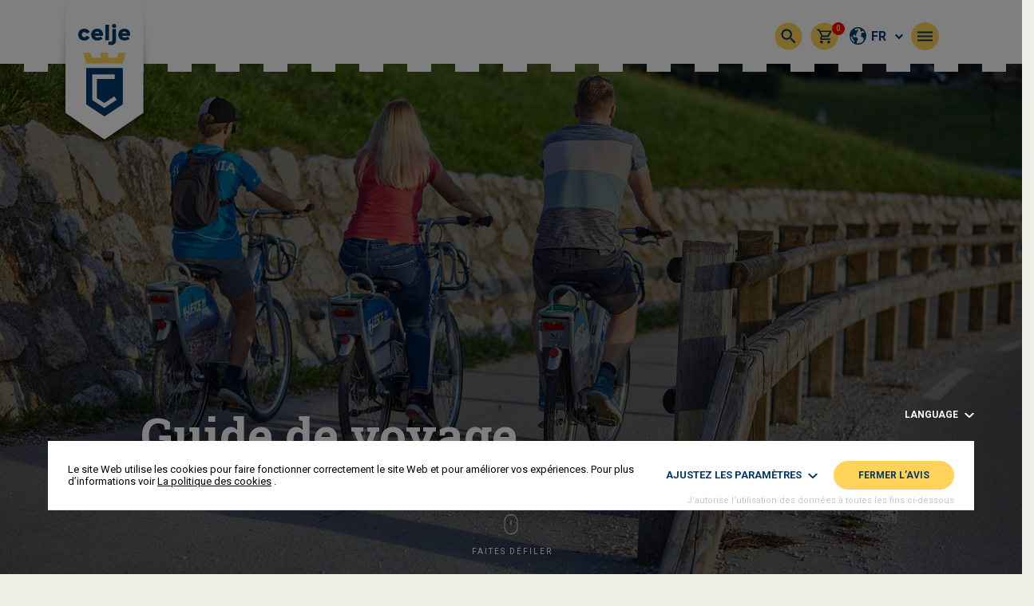

--- FILE ---
content_type: text/html; charset=UTF-8
request_url: https://www.visitcelje.eu/fr/travel-guide/
body_size: 15621
content:
<!doctype html> <!--[if lt IE 7]><html lang="fr-FR" class="no-js lt-ie9 lt-ie8 lt-ie7"><![endif]--> <!--[if (IE 7)&!(IEMobile)]><html lang="fr-FR" class="no-js lt-ie9 lt-ie8"><![endif]--> <!--[if (IE 8)&!(IEMobile)]><html lang="fr-FR" class="no-js lt-ie9"><![endif]--> <!--[if gt IE 8]><!--><html lang="fr-FR" class="no-js"><!--<![endif]--><head><meta charset="utf-8"><meta http-equiv="X-UA-Compatible" content="IE=edge"><link media="all" href="https://www.visitcelje.eu/wp-content/cache/autoptimize/css/autoptimize_7bb540dcb0288b8c103e12abd868a702.css" rel="stylesheet" /><link media="only screen and (max-width: 768px)" href="https://www.visitcelje.eu/wp-content/cache/autoptimize/css/autoptimize_541e2ced151704f4ff1844c6de47ec02.css" rel="stylesheet" /><link media="screen" href="https://www.visitcelje.eu/wp-content/cache/autoptimize/css/autoptimize_ed96501cd5b8ba23c96bf80a8935987f.css" rel="stylesheet" /><title>Guide de voyage - Visit Celje</title><meta name="HandheldFriendly" content="True"><meta name="MobileOptimized" content="360"><meta name="viewport" content="width=device-width, initial-scale=1, user-scalable=no"/><link rel="icon" href="https://www.visitcelje.eu/wp-content/themes/celje/favicon.png?v=2"> <!--[if IE]><link rel="shortcut icon" href="https://www.visitcelje.eu/wp-content/themes/celje/favicon.ico?v=2"> <![endif]--><meta name="theme-color" content="#ffffff"><meta name="format-detection" content="telephone=no"><link rel="pingback" href=""><meta name='robots' content='index, follow, max-image-preview:large, max-snippet:-1, max-video-preview:-1' /><link rel="alternate" hreflang="en" href="https://www.visitcelje.eu/travel-guide/" /><link rel="alternate" hreflang="sl" href="https://www.visitcelje.eu/sl/namigi/" /><link rel="alternate" hreflang="hr" href="https://www.visitcelje.eu/hr/travel-guide/" /><link rel="alternate" hreflang="de" href="https://www.visitcelje.eu/de/travel-guide/" /><link rel="alternate" hreflang="it" href="https://www.visitcelje.eu/it/travel-guide/" /><link rel="alternate" hreflang="fr" href="https://www.visitcelje.eu/fr/travel-guide/" /><link rel="alternate" hreflang="ru" href="https://www.visitcelje.eu/ru/%d0%bf%d1%83%d1%82%d0%b5%d0%b2%d0%be%d0%b4%d0%b8%d1%82%d0%b5%d0%bb%d1%8c/" /><link rel="alternate" hreflang="x-default" href="https://www.visitcelje.eu/travel-guide/" /><link rel="canonical" href="https://www.visitcelje.eu/fr/travel-guide/" /><meta property="og:locale" content="fr_FR" /><meta property="og:type" content="article" /><meta property="og:title" content="Guide de voyage - Visit Celje" /><meta property="og:description" content="Bienvenue à Celje, au carrefour des routes slovènes et européennes, presque à mi-chemin entre la capitale slovène, Ljubljana, à l&rsquo;ouest (75 km), et la capitale styrienne, Maribor (54 km), à l&rsquo;est. Celje est la seule capitale des comtes de Slovénie avec le plus grand château médiéval du pays, la ville…" /><meta property="og:url" content="https://www.visitcelje.eu/fr/travel-guide/" /><meta property="og:site_name" content="Visit Celje" /><meta property="article:modified_time" content="2020-08-31T13:50:31+00:00" /><meta name="twitter:card" content="summary_large_image" /><meta name="twitter:label1" content="Durée de lecture estimée" /><meta name="twitter:data1" content="1 minute" /> <script type="application/ld+json" class="yoast-schema-graph">{"@context":"https://schema.org","@graph":[{"@type":"WebPage","@id":"https://www.visitcelje.eu/fr/travel-guide/","url":"https://www.visitcelje.eu/fr/travel-guide/","name":"Guide de voyage - Visit Celje","isPartOf":{"@id":"https://www.visitcelje.eu/fr/#website"},"datePublished":"2019-08-14T12:19:37+00:00","dateModified":"2020-08-31T13:50:31+00:00","breadcrumb":{"@id":"https://www.visitcelje.eu/fr/travel-guide/#breadcrumb"},"inLanguage":"fr-FR","potentialAction":[{"@type":"ReadAction","target":["https://www.visitcelje.eu/fr/travel-guide/"]}]},{"@type":"BreadcrumbList","@id":"https://www.visitcelje.eu/fr/travel-guide/#breadcrumb","itemListElement":[{"@type":"ListItem","position":1,"name":"Home","item":"https://www.visitcelje.eu/fr/"},{"@type":"ListItem","position":2,"name":"Guide de voyage"}]},{"@type":"WebSite","@id":"https://www.visitcelje.eu/fr/#website","url":"https://www.visitcelje.eu/fr/","name":"Visit Celje","description":"Visit Celje","potentialAction":[{"@type":"SearchAction","target":{"@type":"EntryPoint","urlTemplate":"https://www.visitcelje.eu/fr/?s={search_term_string}"},"query-input":"required name=search_term_string"}],"inLanguage":"fr-FR"}]}</script> <link rel='dns-prefetch' href='//cdnjs.cloudflare.com' /><link rel='dns-prefetch' href='//ajax.googleapis.com' /><link rel='dns-prefetch' href='//maxcdn.bootstrapcdn.com' /><link rel='dns-prefetch' href='//fonts.googleapis.com' /><link rel="alternate" type="application/rss+xml" title="Visit Celje &raquo; Flux" href="https://www.visitcelje.eu/fr/feed/" /><link rel="alternate" type="application/rss+xml" title="Visit Celje &raquo; Flux des commentaires" href="https://www.visitcelje.eu/fr/comments/feed/" /><link rel="alternate" title="oEmbed (JSON)" type="application/json+oembed" href="https://www.visitcelje.eu/fr/wp-json/oembed/1.0/embed?url=https%3A%2F%2Fwww.visitcelje.eu%2Ffr%2Ftravel-guide%2F" /><link rel="alternate" title="oEmbed (XML)" type="text/xml+oembed" href="https://www.visitcelje.eu/fr/wp-json/oembed/1.0/embed?url=https%3A%2F%2Fwww.visitcelje.eu%2Ffr%2Ftravel-guide%2F&#038;format=xml" /><link rel='stylesheet' id='jquery-ui-style-css' href='//ajax.googleapis.com/ajax/libs/jqueryui/1.13.3/themes/smoothness/jquery-ui.min.css?ver=6.9' type='text/css' media='all' /><link rel='stylesheet' id='fa-style-css' href='https://maxcdn.bootstrapcdn.com/font-awesome/4.7.0/css/font-awesome.min.css?ver=1769052350' type='text/css' media='all' /><link rel='stylesheet' id='robotofont-style-css' href='https://fonts.googleapis.com/css?family=Roboto%3A100%2C100i%2C300%2C300i%2C400%2C400i%2C500%2C500i%2C700%2C700i%2C900%2C900i&#038;display=swap&#038;subset=latin-ext&#038;ver=1769052350' type='text/css' media='all' /><link rel='stylesheet' id='robotofontslab-style-css' href='https://fonts.googleapis.com/css?family=Roboto+Slab%3A100%2C300%2C400%2C700&#038;display=swap&#038;subset=latin-ext&#038;ver=1769052350' type='text/css' media='all' /> <script type="text/javascript" src="https://www.visitcelje.eu/wp-includes/js/jquery/jquery.min.js?ver=3.7.1" id="jquery-core-js"></script> <script type="text/javascript" id="wpml-cookie-js-extra">var wpml_cookies = {"wp-wpml_current_language":{"value":"fr","expires":1,"path":"/"}};
var wpml_cookies = {"wp-wpml_current_language":{"value":"fr","expires":1,"path":"/"}};
//# sourceURL=wpml-cookie-js-extra</script> <script type="text/javascript" id="blog_loadmore-js-extra">var blog_loadmore_params = {"ajaxurl":"https://www.visitcelje.eu/wp-admin/admin-ajax.php","posts":"{\"page\":0,\"pagename\":\"travel-guide\",\"error\":\"\",\"m\":\"\",\"p\":4493,\"post_parent\":\"\",\"subpost\":\"\",\"subpost_id\":\"\",\"attachment\":\"\",\"attachment_id\":0,\"page_id\":4493,\"second\":\"\",\"minute\":\"\",\"hour\":\"\",\"day\":0,\"monthnum\":0,\"year\":0,\"w\":0,\"category_name\":\"\",\"tag\":\"\",\"cat\":\"\",\"tag_id\":\"\",\"author\":\"\",\"author_name\":\"\",\"feed\":\"\",\"tb\":\"\",\"paged\":0,\"meta_key\":\"\",\"meta_value\":\"\",\"preview\":\"\",\"s\":\"\",\"sentence\":\"\",\"title\":\"\",\"fields\":\"all\",\"menu_order\":\"\",\"embed\":\"\",\"category__in\":[],\"category__not_in\":[],\"category__and\":[],\"post__in\":[],\"post__not_in\":[],\"post_name__in\":[],\"tag__in\":[],\"tag__not_in\":[],\"tag__and\":[],\"tag_slug__in\":[],\"tag_slug__and\":[],\"post_parent__in\":[],\"post_parent__not_in\":[],\"author__in\":[],\"author__not_in\":[],\"search_columns\":[],\"name\":\"travel-guide\",\"meta_query\":[],\"orderby\":\"menu_order\",\"order\":\"ASC\",\"ignore_sticky_posts\":false,\"suppress_filters\":false,\"cache_results\":true,\"update_post_term_cache\":true,\"update_menu_item_cache\":false,\"lazy_load_term_meta\":true,\"update_post_meta_cache\":true,\"post_type\":\"\",\"posts_per_page\":16,\"nopaging\":false,\"comments_per_page\":\"50\",\"no_found_rows\":false}","current_page":"1","max_page":"0"};
//# sourceURL=blog_loadmore-js-extra</script> <link rel="https://api.w.org/" href="https://www.visitcelje.eu/fr/wp-json/" /><link rel="alternate" title="JSON" type="application/json" href="https://www.visitcelje.eu/fr/wp-json/wp/v2/pages/4493" /><link rel='shortlink' href='https://www.visitcelje.eu/fr/?p=4493' /><meta name="generator" content="WPML ver:4.6.3 stt:22,1,4,3,27,45,46;" /> <script type="text/plain" data-cookiecategory="analytics" async src="https://www.googletagmanager.com/gtag/js?id=G-MDCCPGC9ZR"></script> <script type="text/plain" data-cookiecategory="analytics">window.dataLayer = window.dataLayer || [];
					  function gtag(){dataLayer.push(arguments);}
					  gtag("js", new Date());

					  gtag("config", "G-MDCCPGC9ZR");</script><script type="text/plain" data-cookiecategory="analytics">(function(h,o,t,j,a,r){
					    h.hj=h.hj||function(){(h.hj.q=h.hj.q||[]).push(arguments)};
					    h._hjSettings={hjid:2015620,hjsv:6};
					    a=o.getElementsByTagName("head")[0];
					    r=o.createElement("script");r.async=1;
					    r.src=t+h._hjSettings.hjid+j+h._hjSettings.hjsv;
					    a.appendChild(r);
					})(window,document,"https://static.hotjar.com/c/hotjar-",".js?sv=");</script> <noscript><style>.woocommerce-product-gallery{ opacity: 1 !important; }</style></noscript> <script data-cfasync="false">var dFlipLocation = "https://www.visitcelje.eu/wp-content/plugins/3d-flipbook-dflip-lite/assets/"; var dFlipWPGlobal = {"text":{"toggleSound":"Turn on\/off Sound","toggleThumbnails":"Toggle Thumbnails","toggleOutline":"Toggle Outline\/Bookmark","previousPage":"Previous Page","nextPage":"Next Page","toggleFullscreen":"Toggle Fullscreen","zoomIn":"Zoom In","zoomOut":"Zoom Out","toggleHelp":"Toggle Help","singlePageMode":"Single Page Mode","doublePageMode":"Double Page Mode","downloadPDFFile":"Download PDF File","gotoFirstPage":"Goto First Page","gotoLastPage":"Goto Last Page","share":"Share","mailSubject":"I wanted you to see this FlipBook","mailBody":"Check out this site {{url}}","loading":"DearFlip: Loading "},"moreControls":"download,pageMode,startPage,endPage,sound","hideControls":"","scrollWheel":"true","backgroundColor":"#777","backgroundImage":"","height":"auto","paddingLeft":"20","paddingRight":"20","controlsPosition":"bottom","duration":800,"soundEnable":"true","enableDownload":"true","enableAnnotation":"false","enableAnalytics":"false","webgl":"true","hard":"none","maxTextureSize":"1600","rangeChunkSize":"524288","zoomRatio":1.5,"stiffness":3,"pageMode":"0","singlePageMode":"0","pageSize":"0","autoPlay":"false","autoPlayDuration":5000,"autoPlayStart":"false","linkTarget":"2","sharePrefix":"dearflip-"};</script> <script src="https://cdnjs.cloudflare.com/ajax/libs/moment.js/2.29.1/moment.min.js" integrity="sha512-qTXRIMyZIFb8iQcfjXWCO8+M5Tbc38Qi5WzdPOYZHIlZpzBHG3L3by84BBBOiRGiEb7KKtAOAs5qYdUiZiQNNQ==" crossorigin="anonymous" referrerpolicy="no-referrer"></script> <script>var ajax_url = "https://www.visitcelje.eu/wp-admin/admin-ajax.php?lang=fr";
			var rc_site_key = '6Le9jBcjAAAAAJMqKMYbhvKrfKKRC6LhejbWo728';
							var wc_ajax_url = "/fr/?wc-ajax";</script> <script>// Izračun 1vh višine dejanskega vidnega polja okna, ker na določenih telefonih ni bil upoštevan spodnji bar 
			var vh = window.innerHeight * 0.01;
			var oldHeight = window.innerHeight;
			document.documentElement.style.setProperty('--vh', `${vh}px`);
			var resizeVHLoop;

			jQuery(window).resize(function() {
			    clearTimeout(resizeVHLoop);
			    resizeVHLoop = setTimeout(changeVHHeight, 300);
			});

			function changeVHHeight(){
			    var vh = window.innerHeight * 0.01;
			    var windowHeight = window.innerHeight;
				console.log(Math.abs(windowHeight - oldHeight ));
				if(window.innerWidth < 1200) {
					if ( Math.abs(windowHeight - oldHeight ) >= 150) {
				  		document.documentElement.style.setProperty('--vh', `${vh}px`);
				  		oldHeight = windowHeight;
					}
				}
				else {
					document.documentElement.style.setProperty('--vh', `${vh}px`);
				}
			}</script> </head><body class="wp-singular page-template page-template-template-travel-guide page-template-template-travel-guide-php page page-id-4493 wp-theme-celje  woocommerce theme-celje woocommerce-no-js"><div style="display: none;"> <svg id="svg-icon-arrow-right" data-name="svg-icon-arrow-right" xmlns="http://www.w3.org/2000/svg" viewBox="0 0 30.48 7.06"> <polygon points="30.48 3.53 24.37 0 24.37 3.09 0 3.09 0 4.03 24.37 4.03 24.37 7.06 30.48 3.53"/> </svg> <svg id="svg-icon-arrow-left" data-name="svg-icon-arrow-left" xmlns="http://www.w3.org/2000/svg" viewBox="0 0 30.48 7.06"> <polygon points="6.11 7.06 6.11 4.03 30.48 4.03 30.48 3.09 6.11 3.09 6.11 0 0 3.53 6.11 7.06"/> </svg> <svg id="svg-icon-map-pin" data-name="svg-icon-map-pin" xmlns="http://www.w3.org/2000/svg" viewBox="0 0 22.7 30.46"> <path d="M16.6,18.26a5.54,5.54,0,1,0-5.54-5.54A5.54,5.54,0,0,0,16.6,18.26Zm0-9.19A3.65,3.65,0,1,1,13,12.72,3.65,3.65,0,0,1,16.6,9.07Z" transform="translate(-5.25 -1.37)"/><path d="M16.6,1.37A11.37,11.37,0,0,0,5.25,12.72c0,6,10.2,18.26,10.63,18.77a.92.92,0,0,0,.72.34,1,1,0,0,0,.73-.33C18.42,30.19,28,18.61,28,12.72A11.36,11.36,0,0,0,16.6,1.37Zm0,1.89a9.47,9.47,0,0,1,9.46,9.46c0,4.49-7.19,13.84-9.46,16.67-2.26-2.83-9.46-12.18-9.46-16.67A9.47,9.47,0,0,1,16.6,3.26Z" transform="translate(-5.25 -1.37)"/> </svg> <svg xmlns="http://www.w3.org/2000/svg" viewBox="0 0 17 25"> <g id="svg-icon-mouse" data-name="svg-icon-mouse"> <g id="Layer_1-2" data-name="Layer 1"><rect class="cls-1" x="0.5" y="0.5" width="16" height="24" rx="7.83"/><line class="cls-1" x1="8.5" y1="7.47" x2="8.5" y2="13.59"/></g> </g> </svg> <svg id="svg-calendar" viewBox="0 0 448 512" xmlns="http://www.w3.org/2000/svg" fill="currentColor"> <path d="M152 64H296V24C296 10.75 306.7 0 320 0C333.3 0 344 10.75 344 24V64H384C419.3 64 448 92.65 448 128V448C448 483.3 419.3 512 384 512H64C28.65 512 0 483.3 0 448V128C0 92.65 28.65 64 64 64H104V24C104 10.75 114.7 0 128 0C141.3 0 152 10.75 152 24V64zM48 248H128V192H48V248zM48 296V360H128V296H48zM176 296V360H272V296H176zM320 296V360H400V296H320zM400 192H320V248H400V192zM400 408H320V464H384C392.8 464 400 456.8 400 448V408zM272 408H176V464H272V408zM128 408H48V448C48 456.8 55.16 464 64 464H128V408zM272 192H176V248H272V192z"/> </svg></div><div class="h-body-overflow-x"><header class="o-site-header js-fixed-scroll-bar-right-offset js-site-header"><div class="container"><div class="row"><div class="col-md-12"><div class="o-site-header__inner clearfix"><div class="o-site-header__logo" itemscope itemtype="http://schema.org/Organization"> <a href="https://www.visitcelje.eu/fr/" rel="nofollow" title="Visit Celje"> <img src="https://www.visitcelje.eu/wp-content/themes/celje/images/header-logo.png" alt="Visit Celje"> </a></div><div class="o-site-header__right-side"><div class="o-site-header__main-menu-wrap"><nav><ul id="menu-glavni-meni-french" class="main-menu main-menu-lang-fr clearfix"><li id='menu-item-29435'  class="menu-item menu-item-type-taxonomy menu-item-object-product_cat"><a href="https://www.visitcelje.eu/fr/categorie-produit/experiences-fr/" itemprop="url"><span itemprop="name">Experiences</span></a></li><li id='menu-item-27730'  class="menu-item menu-item-type-taxonomy menu-item-object-product_cat"><a href="https://www.visitcelje.eu/fr/categorie-produit/que-faire/evenements/" itemprop="url"><span itemprop="name">Événements</span></a></li><li id='menu-item-38444'  class="menu-item menu-item-type-taxonomy menu-item-object-product_cat"><a href="https://www.visitcelje.eu/fr/categorie-produit/taste-celje-fr/" itemprop="url"><span itemprop="name">Taste Celje</span></a></li><li id='menu-item-29436'  class="js-menu-activities js-menu menu-item menu-item-type-taxonomy menu-item-object-product_cat menu-item-has-children"><a href="https://www.visitcelje.eu/fr/categorie-produit/que-faire/" itemprop="url"><span itemprop="name">Que faire</span></a><div class='sub-menu-wrap'><ul class='sub-menu'><li id='menu-item-29438'  class="menu-item menu-item-type-taxonomy menu-item-object-product_cat"><a href="https://www.visitcelje.eu/fr/categorie-produit/que-faire/chalet-de-celje/" itemprop="url"><span itemprop="name">Art et culture</span></a></li><li id='menu-item-29440'  class="menu-item menu-item-type-taxonomy menu-item-object-product_cat"><a href="https://www.visitcelje.eu/fr/categorie-produit/que-faire/evenements/" itemprop="url"><span itemprop="name">Événements</span></a></li><li id='menu-item-29442'  class="menu-item menu-item-type-taxonomy menu-item-object-product_cat"><a href="https://www.visitcelje.eu/fr/categorie-produit/que-faire/cuisine-locale/" itemprop="url"><span itemprop="name">Spécialités locales</span></a></li><li id='menu-item-29441'  class="menu-item menu-item-type-taxonomy menu-item-object-product_cat"><a href="https://www.visitcelje.eu/fr/categorie-produit/que-faire/la-nature/" itemprop="url"><span itemprop="name">La nature</span></a></li><li id='menu-item-29437'  class="menu-item menu-item-type-taxonomy menu-item-object-product_cat"><a href="https://www.visitcelje.eu/fr/categorie-produit/que-faire/achats/" itemprop="url"><span itemprop="name">Achats</span></a></li><li id='menu-item-29443'  class="menu-item menu-item-type-taxonomy menu-item-object-product_cat"><a href="https://www.visitcelje.eu/fr/categorie-produit/que-faire/sports-activites/" itemprop="url"><span itemprop="name">Sports / activités</span></a></li><li id='menu-item-29444'  class="menu-item menu-item-type-taxonomy menu-item-object-product_cat"><a href="https://www.visitcelje.eu/fr/categorie-produit/que-faire/visites/" itemprop="url"><span itemprop="name">Visites</span></a></li><li id='menu-item-29439'  class="menu-item menu-item-type-taxonomy menu-item-object-product_cat"><a href="https://www.visitcelje.eu/fr/categorie-produit/que-faire/bien-etre/" itemprop="url"><span itemprop="name">Bien-être</span></a></li></ul></div></li><li id='menu-item-5248'  class="menu-item menu-item-type-taxonomy menu-item-object-product_cat"><a href="https://www.visitcelje.eu/fr/categorie-produit/vieux-chateau/" itemprop="url"><span itemprop="name">Vieux château</span></a></li></ul><div class="mega-menu-stays js-stays-content" style="display: none"><div class="mega-menu-stays-inner"><div class="o-bg-overlay o-bg-overlay--secondary"></div><p class="mega-menu-stays__title">Nous vous recommandons</p><div class="mega-menu-stays-item"><div class="mega-menu-stays-item__image-wrapper" style="background-image:url(https://www.visitcelje.eu/wp-content/uploads/2019/09/hotelevropa.jpg)"></div><div class="mega-menu-stays-item__content-wrapper"><div class="mega-menu-stays-item__title"> Hotel Evropa</div><div class="mega-menu-stays-item__description"> L'Hôtel Evropa constitue un point d'entrée au vieux centre-ville de Celje, d'où vous pourrez vous rendre à pied vers les principaux sites touristiques de la ville.</div><div class="mega-menu-stays-item__link"> <a href="https://www.visitcelje.eu/fr/produit/hotel-evropa/" target="">Explorer davantage</a> <svg class="svg-arrow-right"><use href="#svg-icon-arrow-right" xlink:href="#svg-icon-arrow-right"></use></svg></div></div></div></div></div><div class="mega-menu-activities js-activities-content" style="display: none"><div class="mega-menu-stays-inner"><div class="o-bg-overlay o-bg-overlay--secondary"></div><p class="mega-menu-stays__title">Nous vous recommandons</p><div class="mega-menu-stays-item"><div class="mega-menu-stays-item__image-wrapper" style="background-image:url(https://www.visitcelje.eu/wp-content/uploads/2020/10/img_4120-rok-dezelak-rd2.jpg)"></div><div class="mega-menu-stays-item__content-wrapper"><div class="mega-menu-stays-item__title"> Vieux château</div><div class="mega-menu-stays-item__description"> L’entrée et les remparts du plus grand château médiéval de Slovénie vous donnent déjà l’impression d’entrer au cœur de la saga des comtes de Celje.</div><div class="mega-menu-stays-item__link"> <a href="https://www.visitcelje.eu/fr/produit/visites-guidees-du-vieux-chateau-de-celje/" target="">Explorer davantage</a> <svg class="svg-arrow-right"><use href="#svg-icon-arrow-right" xlink:href="#svg-icon-arrow-right"></use></svg></div></div></div></div></div></nav></div><div class="o-site-header__icons-wrap"><div class="o-circle-icon o-site-header__search js-toggle-header-search"> <img class="o-circle-icon__image" src="https://www.visitcelje.eu/wp-content/themes/celje/images/svg-icons/color-icons/color-icon-search.svg" alt=""></div><div class="o-site-header__cart-wrap clearfix"> <a class="o-circle-icon o-site-header__cart-icon" href="https://www.visitcelje.eu/fr/cart/"> <img class="o-circle-icon__image" src="https://www.visitcelje.eu/wp-content/themes/celje/images/svg-icons/color-icons/color-icon-basket.svg" alt=""> </a><div class="o-site-header__cart-count js-header-cart-count">0</div></div> <script>jQuery(document).ready(function($) {
									    		// Posodobitev števila izdelkov v cartu
									    		function celje_update_header_cart_count() {
									    			var data = {'action': 'celje_header_update_mini_cart'};
									    			$.post(
									    				ajax_url,
									    				data,
									    				function(count) {
									    					$('.js-header-cart-count').text(count);
									    				}
									    			);
									    		}
									    		celje_update_header_cart_count();
											});</script> <div class="o-site-header__language-selector"> <span class="o-site-header__language-label js-language-switcher-toggle"> <svg xmlns="http://www.w3.org/2000/svg" width="21.5" height="21.5" viewBox="0 0 21.5 21.5"> <path id="earth-filled" d="M13,2.25A10.75,10.75,0,1,0,23.75,13,10.75,10.75,0,0,0,13,2.25ZM3.8,13.3l1.027.343,1.261,1.891v.985a.768.768,0,0,0,.225.543l2.078,2.079v1.825A9.21,9.21,0,0,1,3.8,13.3ZM13,22.214A9.19,9.19,0,0,1,11.025,22l.439-1.317,1.386-3.465a.768.768,0,0,0-.074-.711l-1.083-1.626a.768.768,0,0,0-.639-.342H7.269L6.31,13.1l1.633-1.633H9.161V13H10.7V10.9l2.97-5.2-1.333-.762-.656,1.149H9.572L8.738,4.838a9.108,9.108,0,0,1,7.333-.515V6.857a.768.768,0,0,0,.768.768h1.125a.768.768,0,0,0,.639-.342l.674-1.011a9.24,9.24,0,0,1,2.089,2.889H18.236a.768.768,0,0,0-.753.618l-.555,3.432a.768.768,0,0,0,.415.81L19.911,15.3l.526,3.114A9.2,9.2,0,0,1,13,22.214Z" transform="translate(-2.25 -2.25)" fill="#003b6e"/> </svg> fr <i class="fa fa-chevron-down"></i> </span><div class="o-site-header__language-dropdown js-language-switcher"><ul class="languages clearfix"><li><a href="https://www.visitcelje.eu/travel-guide/">English</a></li><li><a href="https://www.visitcelje.eu/sl/namigi/">Slovenščina</a></li><li><a href="https://www.visitcelje.eu/hr/travel-guide/">Hrvatski</a></li><li><a href="https://www.visitcelje.eu/de/travel-guide/">Deutsch</a></li><li><a href="https://www.visitcelje.eu/it/travel-guide/">Italiano</a></li><li><a href="https://www.visitcelje.eu/ru/%d0%bf%d1%83%d1%82%d0%b5%d0%b2%d0%be%d0%b4%d0%b8%d1%82%d0%b5%d0%bb%d1%8c/">Русский</a></li></ul></div></div> <script>jQuery(document).ready(function($) {
												$('.js-language-switcher-toggle').click(function(){
													$('.js-language-switcher').toggle();
												});
											});</script> </div><div class="o-circle-icon o-site-header__menu-hamburger js-toggle-mega-menu"> <img class="o-circle-icon__image o-site-header__menu-hamburger--menu" src="https://www.visitcelje.eu/wp-content/themes/celje/images/svg-icons/color-icons/color-icon-menu.svg" alt=""> <img class="o-circle-icon__image o-site-header__menu-hamburger--close" src="https://www.visitcelje.eu/wp-content/themes/celje/images/svg-icons/color-icons/color-icon-close.svg" alt=""></div> <script>jQuery(document).ready(function($) {
											// Odpiranje in zapiranje mega menija
											$('.js-toggle-mega-menu').click(function(){
												if($('.js-toggle-header-search').hasClass('is-active')) {
													$('.o-temp-window-background').show(0);
													$('.js-toggle-header-search')[0].click();
													setTimeout(function(){
														$('.o-temp-window-background').hide(0);
													}, 400);
												}

												$(this).toggleClass('is-active');
												$('.js-mega-menu').toggleClass('is-shown');
												$('.js-site-header').toggleClass('has-mega-menu');

												if (!$('html').hasClass('fp-enabled')) {
													$('body').toggleClass('h-body-overflow-hidden');

													// if($('.js-mega-menu').hasClass('is-shown')) {
													// 	$('body').css({
													// 		'padding-right': celje_scroll_bar_width
													// 	});
													// 	$('.js-mega-menu-inner').css({
													// 		'margin-right': celje_scroll_bar_width
													// 	});
													// 	$('.js-fixed-scroll-bar-right-offset').css({
													// 		'right': celje_scroll_bar_width
													// 	});
													// }
													// else {
													// 	$('body').css({
													// 		'padding-right': 0
													// 	});
													// 	setTimeout(function(){
													// 		$('.js-mega-menu-inner').css({
													// 			'margin-right': 0
													// 		});
													// 	}, 200);
													// 	$('.js-fixed-scroll-bar-right-offset').css({
													// 		'right': 0
													// 	});
													// }
												}
											})
										});</script> </div></div></div></div></div></header> <script>jQuery(document).ready(function($) {
					// Skirvanje in prikazovanje headerja, glede na smer scrollanja
					var didScroll;
					var lastScrollTop = 0;
					var delta = 5;
					var navbarHeight = $('.js-site-header').outerHeight();

					$(window).scroll(function(event){
					    didScroll = true;
					});

					setInterval(function() {
					    if (didScroll) {
					        hasScrolled();
					        didScroll = false;
					    }
					}, 200);

					function hasScrolled() {
					    var st = $(this).scrollTop();
					    if(Math.abs(lastScrollTop - st) <= delta) {
					        return;
					    }
					    if(window.innerWidth < 1200) {
						    if (st > lastScrollTop && st > navbarHeight){
						        $('.js-site-header').addClass('is-hidden');
						        $('.js-bottom-fixed-cta').removeClass('is-hidden');
						        $('.js-bottom-banner-cta').removeClass('is-hidden');
						    } else {
						        if(st + $(window).height() < $(document).height()) {
						            $('.js-site-header').removeClass('is-hidden');
						            $('.js-bottom-fixed-cta').addClass('is-hidden');
						            $('.js-bottom-banner-cta').addClass('is-hidden');
						        }
						    }
					    }
					    lastScrollTop = st;
					}
				});</script> <div class="o-site-header-spacer js-header-spacer"></div><div class="o-mega-menu js-mega-menu"><div class="js-mega-menu-inner"><div class="container"><div class="row"><div class="col-md-9 mx-auto"><div class="o-mega-menu__inner"><div class="o-mega-menu__mega-menu-wrap"><nav><ul id="menu-glavni-meni-french-1" class="mega-menu clearfix"><li id='menu-item-29435'  class="menu-item menu-item-type-taxonomy menu-item-object-product_cat"><a href="https://www.visitcelje.eu/fr/categorie-produit/experiences-fr/" itemprop="url"><span itemprop="name">Experiences</span></a></li><li id='menu-item-27730'  class="menu-item menu-item-type-taxonomy menu-item-object-product_cat"><a href="https://www.visitcelje.eu/fr/categorie-produit/que-faire/evenements/" itemprop="url"><span itemprop="name">Événements</span></a></li><li id='menu-item-38444'  class="menu-item menu-item-type-taxonomy menu-item-object-product_cat"><a href="https://www.visitcelje.eu/fr/categorie-produit/taste-celje-fr/" itemprop="url"><span itemprop="name">Taste Celje</span></a></li><li id='menu-item-29436'  class="js-menu-activities js-menu menu-item menu-item-type-taxonomy menu-item-object-product_cat menu-item-has-children"><a href="https://www.visitcelje.eu/fr/categorie-produit/que-faire/" itemprop="url"><span itemprop="name">Que faire</span></a><div class='sub-menu-wrap'><ul class='sub-menu'><li id='menu-item-29438'  class="menu-item menu-item-type-taxonomy menu-item-object-product_cat"><a href="https://www.visitcelje.eu/fr/categorie-produit/que-faire/chalet-de-celje/" itemprop="url"><span itemprop="name">Art et culture</span></a></li><li id='menu-item-29440'  class="menu-item menu-item-type-taxonomy menu-item-object-product_cat"><a href="https://www.visitcelje.eu/fr/categorie-produit/que-faire/evenements/" itemprop="url"><span itemprop="name">Événements</span></a></li><li id='menu-item-29442'  class="menu-item menu-item-type-taxonomy menu-item-object-product_cat"><a href="https://www.visitcelje.eu/fr/categorie-produit/que-faire/cuisine-locale/" itemprop="url"><span itemprop="name">Spécialités locales</span></a></li><li id='menu-item-29441'  class="menu-item menu-item-type-taxonomy menu-item-object-product_cat"><a href="https://www.visitcelje.eu/fr/categorie-produit/que-faire/la-nature/" itemprop="url"><span itemprop="name">La nature</span></a></li><li id='menu-item-29437'  class="menu-item menu-item-type-taxonomy menu-item-object-product_cat"><a href="https://www.visitcelje.eu/fr/categorie-produit/que-faire/achats/" itemprop="url"><span itemprop="name">Achats</span></a></li><li id='menu-item-29443'  class="menu-item menu-item-type-taxonomy menu-item-object-product_cat"><a href="https://www.visitcelje.eu/fr/categorie-produit/que-faire/sports-activites/" itemprop="url"><span itemprop="name">Sports / activités</span></a></li><li id='menu-item-29444'  class="menu-item menu-item-type-taxonomy menu-item-object-product_cat"><a href="https://www.visitcelje.eu/fr/categorie-produit/que-faire/visites/" itemprop="url"><span itemprop="name">Visites</span></a></li><li id='menu-item-29439'  class="menu-item menu-item-type-taxonomy menu-item-object-product_cat"><a href="https://www.visitcelje.eu/fr/categorie-produit/que-faire/bien-etre/" itemprop="url"><span itemprop="name">Bien-être</span></a></li></ul></div></li><li id='menu-item-5248'  class="menu-item menu-item-type-taxonomy menu-item-object-product_cat"><a href="https://www.visitcelje.eu/fr/categorie-produit/vieux-chateau/" itemprop="url"><span itemprop="name">Vieux château</span></a></li></ul></nav> <script>jQuery(document).ready(function($) {
												// Premikanje po sublevelih mega menija
												$('.js-menu').click(function(e){
													if(window.innerWidth <= 576) {
														e.preventDefault();
														if($(this).parent('a').next('.sub-menu-wrap').hasClass('is-visible')) {
															$(this).parent('a').removeClass('is-active').next('.sub-menu-wrap').removeClass('is-visible');
															$(this).closest('.mega-menu').removeClass('has-visible-sub-menu');
														}
														else {
															$('.js-mega-menu-show-sub-menu').parent('a').next('.sub-menu-wrap').removeClass('is-visible');
															$(this).parent('a').addClass('is-active').next('.sub-menu-wrap').addClass('is-visible');
															$(this).closest('.mega-menu').addClass('has-visible-sub-menu');
														}
													}
												});
											});</script> </div></div></div></div></div></div></div><div class="o-header-search js-header-search"><div class="js-header-search-inner"><div class="container"><div class="row"><div class="col-md-9 mx-auto"><div class="o-header-search__inner"><div class="o-search-page-form"><form class="o-search-page-form__form" role="search" method="get" action="https://www.visitcelje.eu/fr/"><div class="o-search-page-form__inner clearfix"><div class="o-search-page-form__input-wrap"> <input class="o-input-text o-search-page-form__input js-header-search-input" type="search" name="s" value="" placeholder="Rechercher"/></div><div class="o-search-page-form__submit-wrap"> <button class="o-button o-button--yellow o-button--medium o-search-page-form__submit" type="submit"> <i class="fa fa-search" aria-hidden="true"></i> <span class="o-button-icon-spacer"></span> Rechercher </button></div></div></form></div></div></div></div></div></div></div><div class="o-temp-window-background" style="display: none;"></div> <script>jQuery(document).ready(function($) {
					// Odpiranje in zapiranje searcha
					// Event je povezan z trenutnim prikazom mega menija, ki se ob prikazu searcha skrije in obratno
					$('.js-toggle-header-search').click(function(){
						if($('.js-toggle-mega-menu').hasClass('is-active')) {
							$('.o-temp-window-background').show(0);
							$('.js-toggle-mega-menu')[0].click();
							setTimeout(function(){
								$('.o-temp-window-background').hide(0);
							}, 400);
						}

						$(this).toggleClass('is-active');
						$('.js-header-search').toggleClass('is-shown');
						$('.js-site-header').toggleClass('has-mega-menu');
						$('.js-header-search-input').focus();

						if (!$('html').hasClass('fp-enabled')) {
							$('body').toggleClass('h-body-overflow-hidden');

							if($('.js-header-search').hasClass('is-shown')) {
								$('body').css({
									'padding-right': celje_scroll_bar_width
								});
								$('.js-header-search-inner').css({
									'margin-right': celje_scroll_bar_width
								});
								$('.js-fixed-scroll-bar-right-offset').css({
									'right': celje_scroll_bar_width
								});
							}
							else {
								$('body').css({
									'padding-right': 0
								});
								setTimeout(function(){
									$('.js-header-search-inner').css({
										'margin-right': 0
									});
								}, 200);
								$('.js-fixed-scroll-bar-right-offset').css({
									'right': 0
								});
							}
						}
					})
				});</script><main role="main" id="page-4493"><div class="o-page-hero" style="height: 90vh;"><div class="o-page-hero__image-background" style="background-image: url('https://www.visitcelje.eu/wp-content/uploads/2019/09/kolesce-jezero-5.jpg');"></div><div class="o-page-hero__overlay"></div><div class="o-page-hero__wrap"><div class="container"><div class="row"><div class="col-xl-11 offset-xl-1"><div class="o-page-hero__title-wrap  o-page-hero__title-wrap--no-margin-bottom  "><h1 class="o-page-title"> Guide de voyage</h1></div><div class="o-page-hero__buttons-wrap"></div></div></div></div></div><div class="o-page-hero__scroll js-scroll-down"><div class="o-page-hero__scroll-icon"> <svg class="o-page-hero__scroll-icon-svg svg-icon-mouse"><use href="#svg-icon-mouse" xlink:href="#svg-icon-mouse"></use></svg></div><div class="o-page-hero__scroll-label">Faites défiler</div></div> <script>jQuery(document).ready(function($) {
			$('.js-scroll-down').click(function(){
				var scroll_down_offset = -$('.js-header-spacer').height()-61;
				if(window.innerWidth < 1200) {
					scroll_down_offset = 0;
				}
				$(window).scrollTo('.js-scroll-down-target', 800, {
					offset: {
						top: scroll_down_offset
					}
				});
			});
		});</script> </div><div class="js-scroll-down-target"></div><div class="container"><div class="row"><div class="col-xl-11 mx-auto"><div class="o-page-content"><div class="row"><div class="col-xl-8"><div class="o-page-content__main"><div class="o-page-content__tinymce-content h-last-margin-0  h-first-margin-0 "><p>Bienvenue à Celje, au carrefour des routes slovènes et européennes, presque à mi-chemin entre la capitale slovène, Ljubljana, à l&rsquo;ouest (75 km), et la capitale styrienne, Maribor (54 km), à l&rsquo;est. Celje est la seule capitale des comtes de Slovénie avec le plus grand château médiéval du pays, la ville particulière aux trois étoiles qui ornent aujourd&rsquo;hui le drapeau slovène.</p><h2><strong>Celebus</strong></h2><p>Le bus Celebus, qui fonctionne au gaz naturel comprimé, peut vous mener dans les rues de Celje. Il y a six lignes de bus dans toute la ville, reliant les grands villages aux alentours de Celje. Vous pouvez acheter un billet unique, journalier, hebdomadaire, mensuel ou même annuel.</p><p>Horaires : <a href="https://moc.celje.si/celebus">https://moc.celje.si/celebus</a></p><h2><strong>Vélo (</strong><strong>KolesCE</strong>)</h2><p>L&rsquo;exploration de la ville est plus dynamique et plus variée à vélo. À Celje, des vélos portant le nom de Kolesce sont disponibles à la location. Certains arrêts à vélo à Celje proposent également la location de vélos électriques. Ils fonctionnent via le système mondial nextbike. Ils sont disponibles 24 h par jour et les 30 premières minutes sont gratuites. Le tarif de base est d&rsquo;un demi-euro pour 30 minutes de location d&rsquo;un vélo ordinaire et d&rsquo;un euro pour un vélo électrique pour 30 minutes.</p><p>Connexion en ligne au système : <a href="https://bikes.nomago.si/registracija/">https://bikes.nomago.si/registracija/</a></p><p>&nbsp;</p></div><div class="o-border o-border--right o-border--top-to-bottom"></div></div></div><div class="col-xl-4"><div class="o-page-content__sidebar"></div></div></div></div></div></div></div></main><div class="o-footer__inner js-footer-wrap"><div class="o-footer-instagram"><div class="container"><div class="row"><div class="col-md-12"><div class="row"><div class="col-lg-11 mx-auto"><h4 class="o-footer-instagram__heading"> Suivez-nous sur Instagram <a href="https://www.instagram.com/visit.celje/" target="_blank">visit.celje</a></h4></div></div><div class="o-footer-instagram__slider"><div class="swiper-container js-footer-instagram-slider"><div class="swiper-wrapper"><div class="swiper-slide"><div class="o-footer-instagram__item"> <a class="o-footer-instagram__image swiper-lazy" href="https://www.instagram.com/p/DTxLcupjUl3/" target="_blank" data-background="https://curator-assets.b-cdn.net/0c037215-47fa-47bb-8e06-a95b1211084c/383889390.jpg?width=480"><div class="swiper-lazy-preloader"></div> </a></div></div><div class="swiper-slide"><div class="o-footer-instagram__item"> <a class="o-footer-instagram__image swiper-lazy" href="https://www.instagram.com/p/DTu9RCADqUM/" target="_blank" data-background="https://curator-assets.b-cdn.net/0c037215-47fa-47bb-8e06-a95b1211084c/383847514.jpg?width=480"><div class="swiper-lazy-preloader"></div> </a></div></div><div class="swiper-slide"><div class="o-footer-instagram__item"> <a class="o-footer-instagram__image swiper-lazy" href="https://www.instagram.com/p/DTsgqVpDIw3/" target="_blank" data-background="https://curator-assets.b-cdn.net/0c037215-47fa-47bb-8e06-a95b1211084c/383803838.jpg?width=480"><div class="swiper-lazy-preloader"></div> </a></div></div><div class="swiper-slide"><div class="o-footer-instagram__item"> <a class="o-footer-instagram__image swiper-lazy" href="https://www.instagram.com/p/DTsJteljbkz/" target="_blank" data-background="https://curator-assets.b-cdn.net/0c037215-47fa-47bb-8e06-a95b1211084c/383797232.jpg?width=480"><div class="swiper-lazy-preloader"></div> </a></div></div><div class="swiper-slide"><div class="o-footer-instagram__item"> <a class="o-footer-instagram__image swiper-lazy" href="https://www.instagram.com/p/DTkVcBMCK05/" target="_blank" data-background="https://curator-assets.b-cdn.net/0c037215-47fa-47bb-8e06-a95b1211084c/383670966.jpg?width=480"><div class="swiper-lazy-preloader"></div> </a></div></div><div class="swiper-slide"><div class="o-footer-instagram__item"> <a class="o-footer-instagram__image swiper-lazy" href="https://www.instagram.com/reel/DTh5z64DI7V/" target="_blank" data-background="https://curator-assets.b-cdn.net/0c037215-47fa-47bb-8e06-a95b1211084c/383628991.jpg?width=480"><div class="swiper-lazy-preloader"></div> </a></div></div><div class="swiper-slide"><div class="o-footer-instagram__item"> <a class="o-footer-instagram__image swiper-lazy" href="https://www.instagram.com/p/DTfEZleDfxN/" target="_blank" data-background="https://curator-assets.b-cdn.net/0c037215-47fa-47bb-8e06-a95b1211084c/383577399.jpg?width=480"><div class="swiper-lazy-preloader"></div> </a></div></div><div class="swiper-slide"><div class="o-footer-instagram__item"> <a class="o-footer-instagram__image swiper-lazy" href="https://www.instagram.com/p/DTadmdcFhdC/" target="_blank" data-background="https://curator-assets.b-cdn.net/0c037215-47fa-47bb-8e06-a95b1211084c/383493188.jpg?width=480"><div class="swiper-lazy-preloader"></div> </a></div></div><div class="swiper-slide"><div class="o-footer-instagram__item"> <a class="o-footer-instagram__image swiper-lazy" href="https://www.instagram.com/p/DTaSUWUFXF1/" target="_blank" data-background="https://curator-assets.b-cdn.net/0c037215-47fa-47bb-8e06-a95b1211084c/383489957.jpg?width=480"><div class="swiper-lazy-preloader"></div> </a></div></div><div class="swiper-slide"><div class="o-footer-instagram__item"> <a class="o-footer-instagram__image swiper-lazy" href="https://www.instagram.com/p/DTZ4Y2MjcAG/" target="_blank" data-background="https://curator-assets.b-cdn.net/0c037215-47fa-47bb-8e06-a95b1211084c/383482603.jpg?width=480"><div class="swiper-lazy-preloader"></div> </a></div></div></div><div class="swiper-pagination o-swiper-pagination js-footer-instagram-pagination"></div></div><div class="swiper-button-prev o-swiper-button-prev js-footer-instagram-prev"><i class="fa fa-angle-left" aria-hidden="true"></i></div><div class="swiper-button-next o-swiper-button-next js-footer-instagram-next"><i class="fa fa-angle-right" aria-hidden="true"></i></div></div> <script>jQuery(document).ready(function($) {
                            var mySwiper = new Swiper('.js-footer-instagram-slider', {
                                direction: 'horizontal',
                                spaceBetween: 30,
                                loop: true,
                                speed: 600,
                                effect: 'slide',
                                slidesPerView: 4,
                                noSwiping: true,
                                preloadImages: false,
                                lazy: true,
                                loadPrevNext: true,
                                loadPrevNextAmount: 2,
                                navigation: {
                                    prevEl: '.js-footer-instagram-prev',
                                    nextEl: '.js-footer-instagram-next',
                                },
                                watchOverflow: true,
                                pagination: {
                                    el: '.js-footer-instagram-pagination',
                                    type: 'bullets',
                                    dynamicBullets: true,
                                    dynamicMainBullets: 4,
                                    clickable: true,
                                },
                                breakpoints: {
                                    1199: {
                                        slidesPerView: 3,
                                        noSwiping: false
                                    },
                                    991: {
                                        slidesPerView: 2.3,
                                        spaceBetween: 15,
                                        noSwiping: false
                                    }
                                }
                            });
                        });</script> </div></div></div></div><div class="o-newsletter"><div class="o-newsletter__background" style="background: url(https://www.visitcelje.eu/wp-content/themes/celje/images/bg-subscription.png)"><div class="o-bg-overlay o-bg-overlay--primary"></div></div><div class="o-newsletter__inner"><h5 class="o-newsletter__title"><p>Voulez-vous en savoir plus sur Celje?<br>Abonnez-vous et restez informé<br></p></h5><div class="o-newsletter__cta"> <a href="#" data-bs-toggle="modal" data-bs-target="#newsletter-modal" class="o-btn o-btn--full o-btn--secondary o-btn--secondary-bordered">S'inscrire à la lettre d'information</a></div></div></div><div class="o-modal modal fade" id="newsletter-modal" tabindex="-1" role="dialog" aria-hidden="true"><div class="o-modal__dialog modal-dialog modal-dialog-centered" role="document"><div class="container"><div class="row"><div class="col-lg-6 col-xl-6 mx-auto"><div class="o-modal__inner"><div class="o-modal__close-modal" data-bs-dismiss="modal"> <img class="o-modal__close-modal-image" src="https://www.visitcelje.eu/wp-content/themes/celje/images/svg-icons/color-icons/color-icon-close.svg" alt=""></div><div class="o-modal__title"><strong>Be informed what is happening in Celje!</strong></div><form class="o-newsletter-section-form o-newsletter-section__form js-newsletter-section-form" action=""><div class="o-newsletter-section-form__input-row"> <input hidden type="text" name="list_id" value="6"> <input hidden type="text" name="language" value="fr"><div class="o-field-item"> <label class="o-form-label">Name*</label> <input class="o-input-text" type="text" name="first-name"></div><div class="o-field-item"> <label class="o-form-label">E-mail*</label> <input class="o-input-text" type="email" name="email"></div><div class="row"><div class="col-lg-6"><div class="o-field-item"> <label class="o-form-label">City*</label> <input class="o-input-text" type="text" name="city"></div></div><div class="col-lg-6"><div class="o-field-item"> <label class="o-form-label">Country*</label> <input class="o-input-text" type="text" name="country"></div></div></div><div class="o-newsletter-checkboxes"><h4 class="o-newsletter-checkboxes__title">I agree to receive:</h4><p>VisitCelje regular and occasional newsletters, invitations, event announcements.</p></div><div class="o-newsletter-checkboxes"><h4 class="o-newsletter-checkboxes__title">I am interested in:</h4><div class="o-newsletter-checkboxes__checkboxes"><div class="o-input-checkbox"> <input id="js-newsletter-section-form-interest-27" class="o-input-checkbox__input" type="checkbox" name="interests[]" value="27" autocomplete="off"> <label class="o-input-checkbox__label" for="js-newsletter-section-form-interest-27">music</label></div><div class="o-input-checkbox"> <input id="js-newsletter-section-form-interest-31" class="o-input-checkbox__input" type="checkbox" name="interests[]" value="31" autocomplete="off"> <label class="o-input-checkbox__label" for="js-newsletter-section-form-interest-31">gastronomy</label></div><div class="o-input-checkbox"> <input id="js-newsletter-section-form-interest-28" class="o-input-checkbox__input" type="checkbox" name="interests[]" value="28" autocomplete="off"> <label class="o-input-checkbox__label" for="js-newsletter-section-form-interest-28">film</label></div><div class="o-input-checkbox"> <input id="js-newsletter-section-form-interest-32" class="o-input-checkbox__input" type="checkbox" name="interests[]" value="32" autocomplete="off"> <label class="o-input-checkbox__label" for="js-newsletter-section-form-interest-32">education</label></div><div class="o-input-checkbox"> <input id="js-newsletter-section-form-interest-29" class="o-input-checkbox__input" type="checkbox" name="interests[]" value="29" autocomplete="off"> <label class="o-input-checkbox__label" for="js-newsletter-section-form-interest-29">cultural heritage / history</label></div><div class="o-input-checkbox"> <input id="js-newsletter-section-form-interest-33" class="o-input-checkbox__input" type="checkbox" name="interests[]" value="33" autocomplete="off"> <label class="o-input-checkbox__label" for="js-newsletter-section-form-interest-33">business tourism</label></div><div class="o-input-checkbox"> <input id="js-newsletter-section-form-interest-30" class="o-input-checkbox__input" type="checkbox" name="interests[]" value="30" autocomplete="off"> <label class="o-input-checkbox__label" for="js-newsletter-section-form-interest-30">sport and other outdoor activities</label></div><div class="o-input-checkbox"> <input id="js-newsletter-section-form-interest-34" class="o-input-checkbox__input" type="checkbox" name="interests[]" value="34" autocomplete="off"> <label class="o-input-checkbox__label" for="js-newsletter-section-form-interest-34">sustainable development</label></div></div></div><div class="o-newsletter-section-form__terms"><div class="o-input-checkbox"> <input id="js-newsletter-section-form-terms" class="o-input-checkbox__input" type="checkbox" name="js-newsletter-section-form-terms" value="1" autocomplete="off"> <label class="o-input-checkbox__label" for="js-newsletter-section-form-terms">By signing up to send promotional activities, you agree to the processing of personal data as defined in <a href="https://www.visitcelje.eu/fr/politique-de-confidentialite/">Privacy protection</a>. </label> <label class="o-error error o-newsletter-section-form__error" for="js-newsletter-section-form-terms" style="display: none;"></label></div></div> <button class="o-button o-button--blue o-button--color-yellow o-button--large js-submit-form-button" type="submit">Subscribe to newsletter</button></div><div class="js-form-messages o-newsletter-section-form__messages" style="display: none;"></div></form> <script>jQuery(document).ready(function($){
    var is_sending = false;
    $('.js-newsletter-section-form').validate({
      rules: {
        'first-name': {
          required: true,
        },
        'email': {
          required: true,
          email: true,
        },
        'city': {
          required: true,
        },
        'country': {
          required: true,
        },
        'js-newsletter-section-form-terms':{
          required: true
        }
      },
      submitHandler: function(form) {
        var form_data = $(form).serialize();
        var $form_messages = $(form).find('.js-form-messages');
        var $submit_button = $(form).find('.js-submit-form-button');
        var submit_button_text = $submit_button.html();
        $submit_button.addClass('is-sending').html('Envoi...');
        $form_messages.html('').hide();

        if(is_sending == false) {
          is_sending = true;
          $.ajax({
            data: form_data + "&action=celje_subscribe_to_newsletter",
            type: 'post',
            url: "https://www.visitcelje.eu/wp-admin/admin-ajax.php",
            success: function(response) {
              $submit_button.removeClass('is-sending').html(submit_button_text);
              is_sending = false;
              $(form)[0].reset();

              if(response == 'success') {
                $form_messages.html('You have successfully subscribed.').show();
              }
              else {
                
                $form_messages.html('The email already exists in database.').show();
              }
            }
          });
        }
      }
    });
  });</script> </div></div></div></div></div></div><div class="o-footer__wrapper"><div class="container"><div class="o-footer"><div class="o-footer-business"><h4 class="o-footer__heading"> Visit Celje</h4><p><a class="o-text-button" href="https://www.visitcelje.eu/fr/categorie-produit/experiences-fr/"> Experiences </a></p><p><a class="o-text-button" href="https://www.visitcelje.eu/fr/categorie-produit/que-faire/"> Que faire </a></p><p><a class="o-text-button" href="https://www.visitcelje.eu/fr/categorie-produit/vieux-chateau/"> Vieux château </a></p><p><a class="o-text-button" href="https://www.visitcelje.eu/fr/categorie-produit/manger-dormir/"> Manger & Dormir </a></p><p><a class="o-text-button" href="https://www.visitcelje.eu/fr/categorie-produit/que-faire/evenements/"> Événements </a></p></div><div class="o-footer-links"><h4 class="o-footer__heading"> À propos de nous</h4><p><a class="o-text-button" href="https://www.visitcelje.eu/fr/a-propos-de-celeia-celje/"> Lire la suite </a></p></div><div class="o-footer-social"><div class="col-12 col-lg-6"><h4 class="o-footer-social__title">Suivez-nous</h4></div><div class="col-12 col-lg-6"><div class="o-footer-social__links"><div class="o-circle-icon"> <a href="https://www.facebook.com/gocelje/"
 target="_blank"> <img class="o-circle-icon__image js-lazy-image"
 alt=""
 src="https://www.visitcelje.eu/wp-content/themes/celje/images/svg-icons/color-icons/color-icon-facebook.svg"> </a></div><div class="o-circle-icon"> <a href="https://www.instagram.com/visit.celje/"
 target="_blank"> <img class="o-circle-icon__image js-lazy-image"
 alt=""
 src="https://www.visitcelje.eu/wp-content/themes/celje/images/svg-icons/color-icons/color-icon-instagram.svg"> </a></div><div class="o-circle-icon"> <a href="https://twitter.com/CeljeTourism"
 target="_blank"> <img class="o-circle-icon__image js-lazy-image"
 alt=""
 src="https://www.visitcelje.eu/wp-content/themes/celje/images/svg-icons/color-icons/color-icon-twitter.svg"> </a></div></div></div></div><div class="o-footer-tic"><h4 class="o-footer__heading"> TIC Celje</h4><div class="o-footer__text h-last-margin-0"><p>Glavni trg 17<br /> <span style="font-family: inherit; font-weight: inherit;">3000 Celje<br /> </span><span style="font-family: inherit; font-weight: inherit;">Slovénie</span></p><p>&nbsp;</p><p><strong>Contact:</strong></p><p><a href="tel:+386 (0)3 428 79 36">+386 (0)3 428 79 36</a></p><p><a href="mailto:info@visitcelje.eu">info@visitcelje.eu</a></p><p>&nbsp;</p><p><b>Horaires d&rsquo;ouverture</b></p><p><strong><br /> Janvier:<br /> </strong></p><p><strong>Monday-Friday: </strong>10:00–16:00</p><p><strong>Saturday: </strong>10:00–13:00</p><p><strong>Sunday: </strong>14:00–18:00</p><p>&nbsp;</p><p>&nbsp;</p><p>&nbsp;</p><p>&nbsp;</p></div></div><div class="o-footer-castle"><h4 class="o-footer__heading"> TIC du vieux château</h4><div class="o-footer__text h-last-margin-0"><p>Cesta na Grad 78<br /> <span style="font-family: inherit; font-weight: inherit;">3000 Celje<br /> </span><span style="font-family: inherit; font-weight: inherit;">Slovénie</span></p><p>&nbsp;</p><p><strong>Contact:<br /> </strong></p><p><a href="tel:+386 (0)3 544 36 90">+386 (0)3 544 36 90</a></p><p><a href="mailto:info@visitcelje.eu">info@visitcelje.eu</a></p><p><b><br /> Horaires d&rsquo;ouverture</b></p><p>&nbsp;</p><p><strong><span style="font-family: inherit;"><span style="font-family: inherit;">Janvier, décembre:<br /> </span></span></strong><span style="font-family: inherit;"><span style="font-family: inherit;">10:00–16:00</span></span></p><p><strong>Février, novembre: </strong><br /> <span style="font-family: inherit;">09:00–17:00</span></p><p><strong>Mars, octobre: </strong><br /> <span style="font-family: inherit;">09:00–18:00</span></p><p><strong>Avril: </strong><br /> <span style="font-family: inherit;">09:00–19:00</span></p><p><strong>Mai, septembre: </strong><br /> <span style="font-family: inherit;">09:00–20:00</span></p><p><strong>Juin, juillet, août: </strong><br /> <span style="font-family: inherit;">09:00–21:00</span></p><p><b><b><b><b><br /> La dernière entrée au vieux château de Celje se fait une demi-heure avant la fermeture du château.</b></b></b></b></p></div></div><div class="o-footer-locations"><div class="row no-gutters"><div class="col-12 col-lg-6 d-flex align-items-center"><p>Do you want a view of all locations? Take a look at our map</p></div><div class="col-12 col-lg-6"><div class="o-sidebar-item-map"> <img class="o-sidebar-item-map__image" src="https://visitcelje.eu/wp-content/themes/celje/images/map-location.png"> <a class="o-text-button o-button o-button--yellow" href="https://www.visitcelje.eu/map-2/" target="">VIEW MAP</a></div></div></div></div><div class="o-footer-finance"><div class="o-footer-finance-items"><div class="o-footer-finance-item"> <img class="o-footer-finance-item__image js-lazy-image"
 data-src="https://www.visitcelje.eu/wp-content/uploads/2019/10/footer-logo-1-1.jpg"
 alt=""></div><div class="o-footer-finance-item"> <img class="o-footer-finance-item__image js-lazy-image"
 data-src="https://www.visitcelje.eu/wp-content/uploads/2019/10/footer-logo-2-1.jpg"
 alt=""></div><div class="o-footer-finance-item"> <img class="o-footer-finance-item__image js-lazy-image"
 data-src="https://www.visitcelje.eu/wp-content/uploads/2019/10/footer-logo-3-1.jpg"
 alt=""></div></div><div>Naložbo sofinancirata Republika Slovenija in Evropska unija iz Evropskega sklada za regionalni razvoj.</div></div><div class="o-footer-awards"><div class="o-footer-awards-item"> <a class="o-footer-logos__link" href="https://www.slovenia.info/en/business/green-scheme-of-slovenian-tourism"
 target="_blank" rel="nofollow"> <img class="o-footer-awards-item__image js-lazy-image"
 data-src="https://www.visitcelje.eu/wp-content/uploads/2025/07/slo-destination-gold.jpg"
 alt=""> </a></div><div class="o-footer-awards-item"> <a class="o-footer-logos__link" href="http://www.zgodovinska-mesta.si/"
 target="_blank" rel="nofollow"> <img class="o-footer-awards-item__image js-lazy-image"
 data-src="https://www.visitcelje.eu/wp-content/uploads/2019/10/zgodovinska-mesta-logo.png"
 alt=""> </a></div><div class="o-footer-awards-item"> <a class="o-footer-logos__link" href="https://www.slovenia.info/sl/poslovne-strani/odgovorni-potovalni-standardi-slovenskega-turizma"
 target="_blank" rel="nofollow"> <img class="o-footer-awards-item__image js-lazy-image"
 data-src="https://www.visitcelje.eu/wp-content/uploads/2021/03/green-and-safe-travel-nalepka-01-obr.png"
 alt=""> </a></div></div></div><footer class="o-footer-bottom"><div class="container"><div class="row"><div class="col-md-12"><div class=""><div class="o-footer-bottom__copyright"> &copy;
 2026.
 Tous droits réservés. Les informations peuvent être modifiées sans avis préalable.</div><div class="o-footer-bottom__legal-links"><ul id="menu-noga-meni-french" class="clearfix"><li id='menu-item-5267'  class="menu-item menu-item-type-post_type menu-item-object-page"><a href="https://www.visitcelje.eu/fr/temoins-de-connexion/" itemprop="url"><span itemprop="name">L&rsquo;information sur cookies</span></a></li><li id='menu-item-15715'  class="menu-item menu-item-type-custom menu-item-object-custom"><a href="https://www.visitcelje.eu/fr/gdpr-za-objavo-za-spletno-stran-visitcelje_eu_en-2/" itemprop="url"><span itemprop="name">Politique de confidentialité</span></a></li></ul></div></div></div></div></div></footer></div></div></div><div class="o-modal modal fade" id="view-celje-on-map-modal" tabindex="-1" role="dialog" aria-hidden="true"><div class="o-modal__dialog modal-dialog modal-dialog-centered" role="document"><div class="container"><div class="row"><div class="col"><div class="o-modal__inner"><div class="o-modal__close-modal" data-bs-dismiss="modal"> <img class="o-modal__close-modal-image" src="https://www.visitcelje.eu/wp-content/themes/celje/images/svg-icons/color-icons/color-icon-close.svg" alt=""></div><div class="o-modal__title"><strong>TIC Celje</strong> emplacement</div><div class="o-modal__map-wrap"><div id="js-celje-location-map" class="o-modal__map"></div></div></div></div></div></div></div></div> <script>jQuery(document).ready(function($){
					var celje_location_map = new google.maps.Map(document.getElementById('js-celje-location-map'), {
						zoom: 17,
						center: {
							lat: 46.228010,
							lng: 15.264430
						}
					});

					var celje_location_markers = [
						['TIC Celje', 46.228010, 15.264430],
					];

					function setFooterMapMarkers(celje_location_map, celje_location_markers) {
						var icon = {
						    path: 'M35,17.5a17.52,17.52,0,0,1-.55,4.38A17,17,0,0,1,32.79,26a16.52,16.52,0,0,1-1.47,2.23,17.42,17.42,0,0,1-3.77,3.6,17,17,0,0,1-2.68,1.55c-.43.2-.87.38-1.32.55-.85.32-6.05,7.1-6.05,7.1s-5-6.71-6.12-7.13a17.43,17.43,0,0,1-3.24-1.6A20.09,20.09,0,0,1,6.3,31a17.85,17.85,0,0,1-4-4.7c-.22-.4-.44-.8-.64-1.21-.1-.22-.21-.45-.31-.69v0c-.2-.47-.38-.95-.54-1.45A17.53,17.53,0,0,1,10.53,1.45a16.91,16.91,0,0,1,4-1.2A17.35,17.35,0,0,1,16.63,0l.87,0a17.84,17.84,0,0,1,2.84.23,12.13,12.13,0,0,1,1.43.3,17.14,17.14,0,0,1,7.1,3.69A17.36,17.36,0,0,1,35,17.5Z',
						    fillColor: '#ec6162',
						    fillOpacity: 1,
						    strokeColor: '#ffffff',
						    strokeOpacity: 1,
						    strokeWeight: 1,
						    anchor: new google.maps.Point(17, 40),
						    scale: 1
						};

						var user_icon = {
						    path: 'M35,17.5a17.52,17.52,0,0,1-.55,4.38A17,17,0,0,1,32.79,26a16.52,16.52,0,0,1-1.47,2.23,17.42,17.42,0,0,1-3.77,3.6,17,17,0,0,1-2.68,1.55c-.43.2-.87.38-1.32.55-.85.32-6.05,7.1-6.05,7.1s-5-6.71-6.12-7.13a17.43,17.43,0,0,1-3.24-1.6A20.09,20.09,0,0,1,6.3,31a17.85,17.85,0,0,1-4-4.7c-.22-.4-.44-.8-.64-1.21-.1-.22-.21-.45-.31-.69v0c-.2-.47-.38-.95-.54-1.45A17.53,17.53,0,0,1,10.53,1.45a16.91,16.91,0,0,1,4-1.2A17.35,17.35,0,0,1,16.63,0l.87,0a17.84,17.84,0,0,1,2.84.23,12.13,12.13,0,0,1,1.43.3,17.14,17.14,0,0,1,7.1,3.69A17.36,17.36,0,0,1,35,17.5Z',
						    fillColor: '#003b6e',
						    fillOpacity: 1,
						    strokeColor: '#ffffff',
						    strokeOpacity: 1,
						    strokeWeight: 1,
						    anchor: new google.maps.Point(17, 40),
						    scale: 1
						};

						if (navigator.geolocation) {
				          navigator.geolocation.getCurrentPosition(function(position) {
				            new google.maps.Marker({
								position: {
									lat: position.coords.latitude,
	              					lng: position.coords.longitude
								},
								map: celje_location_map,
								icon: user_icon
							});
				          });
				        }

						for (var i = 0; i < celje_location_markers.length; i++) {
							var marker_item = celje_location_markers[i];
							var marker = new google.maps.Marker({
								position: {
									lat: marker_item[1],
									lng: marker_item[2]
								},
								map: celje_location_map,
								icon: icon,
								title: marker_item[0]
							});
						}
					}

					$("#view-celje-on-map-modal").on('show.bs.modal', function(){
						if(!$('#js-celje-location-map').hasClass('has-initialized')) {
							setFooterMapMarkers(celje_location_map, celje_location_markers);
					    	google.maps.event.addDomListener(window, 'load', celje_location_map);
					    	$('#js-celje-location-map').addClass('has-initialized');
				    	}
				    });
				});</script>  <script type="speculationrules">{"prefetch":[{"source":"document","where":{"and":[{"href_matches":"/fr/*"},{"not":{"href_matches":["/wp-*.php","/wp-admin/*","/wp-content/uploads/*","/wp-content/*","/wp-content/plugins/*","/wp-content/themes/celje/*","/fr/*\\?(.+)"]}},{"not":{"selector_matches":"a[rel~=\"nofollow\"]"}},{"not":{"selector_matches":".no-prefetch, .no-prefetch a"}}]},"eagerness":"conservative"}]}</script> <div id="nc-cookies-modal" class="nc-modal js-nc-modal "><div class="nc-modal-above"><div class="nc-language-selector"><div class="nc-language-selector-dropdown js-nc-selector-dropdown"> <button type="button" class="nc-text-button nc-text-button--white js-nc-dropdown-button"> Language <svg xmlns="http://www.w3.org/2000/svg" width="12" height="7.41" viewBox="0 0 12 7.41"> <path id="Path_2" data-name="Path 2" d="M7.41,16,12,11.42,16.59,16,18,14.59l-6-6-6,6Z" transform="translate(-6 -8.59)" fill="#003b6e"/> </svg> </button><ul class="nc-dropdown"><li><a href="https://www.visitcelje.eu/travel-guide/">English</a></li><li><a href="https://www.visitcelje.eu/sl/namigi/">Slovenščina</a></li><li><a href="https://www.visitcelje.eu/hr/travel-guide/">Hrvatski</a></li><li><a href="https://www.visitcelje.eu/de/travel-guide/">Deutsch</a></li><li><a href="https://www.visitcelje.eu/it/travel-guide/">Italiano</a></li><li><a href="https://www.visitcelje.eu/ru/%d0%bf%d1%83%d1%82%d0%b5%d0%b2%d0%be%d0%b4%d0%b8%d1%82%d0%b5%d0%bb%d1%8c/">Русский</a></li></ul></div></div></div><div class="nc-modal-dialog"><div class="nc-modal-content js-nc-modal-content"><div class="nc-content-main"><p class="nc-general-text"> Le site Web utilise les cookies pour faire fonctionner correctement le site Web et pour améliorer vos expériences. Pour plus d’informations voir <a target="_blank" href="https://www.visitcelje.eu/fr/temoins-de-connexion/">La politique des cookies</a> .</p><div class="nc-content-button-wrap"> <button class="nc-text-button js-nc-open-settings"> <span class="is-details-opened"> Ajustez les paramètres </span> <span class="is-details-closed"> Ajustez les paramètres </span> <svg xmlns="http://www.w3.org/2000/svg" width="12" height="7.41" viewBox="0 0 12 7.41"> <path id="Path_2" data-name="Path 2" d="M7.41,16,12,11.42,16.59,16,18,14.59l-6-6-6,6Z" transform="translate(-6 -8.59)" fill="#003b6e"/> </svg> </button> <button class="nc-button o-button o-button--yellow js-save-cookie-settings-all"> FERMER L’AVIS </button> <span class="nc-muted-text"> J’autorise l’utilisation des données à toutes les fins ci-dessous </span></div></div><div class="nc-content-more"><div class="nc-checkboxes"><div class="nc-checkbox-wrap"><div class="nc-checkbox-input nc-checkbox-input--disabled"> <label> <input disabled checked class="nc-switch" type="checkbox"> <span class="nc-text-button">J’autorise</span> </label></div><div class="nc-cookie-type-title"> Cookies indispensables</div><div class="nc-cookie-type-text"> Ils assurent les fonctionnalités essentielles sans lesquelles le site Web ne peut pas fonctionner correctement. Vous ne pouvez les désactiver qu’en modifiant les paramètres sur le navigateur.</div></div><div class="nc-checkbox-wrap"><div class="nc-checkbox-input"> <label> <input class="nc-switch js-nc-checkbox" data-name="analytics" type="checkbox"> <span class="nc-text-button allowed">J’autorise</span> <span class="nc-text-button not-allowed">je n’autorise pas</span> </label></div><div class="nc-cookie-type-title"> Cookies analytiques</div><div class="nc-cookie-type-text"> Ils servent à améliorer le site Web en collectant et en rapportant les données sur son utilisation.</div></div></div><div class="nc-content-actions"> <button class="nc-text-button js-nc-close-notification"> FERMER L’AVIS </button> <button class="o-button o-button--yellow js-save-cookie-settings"> Stocker mes paramètres </button></div></div></div></div></div> <script type="text/javascript">(function () {
			var c = document.body.className;
			c = c.replace(/woocommerce-no-js/, 'woocommerce-js');
			document.body.className = c;
		})();</script> <script type="text/javascript" id="contact-form-7-js-extra">var wpcf7 = {"api":{"root":"https://www.visitcelje.eu/fr/wp-json/","namespace":"contact-form-7/v1"}};
//# sourceURL=contact-form-7-js-extra</script> <script type="text/javascript" id="woocommerce-js-extra">var woocommerce_params = {"ajax_url":"/wp-admin/admin-ajax.php?lang=fr","wc_ajax_url":"/fr/?wc-ajax=%%endpoint%%"};
//# sourceURL=woocommerce-js-extra</script> <script type="text/javascript" id="wc-cart-fragments-js-extra">var wc_cart_fragments_params = {"ajax_url":"/wp-admin/admin-ajax.php?lang=fr","wc_ajax_url":"/fr/?wc-ajax=%%endpoint%%","cart_hash_key":"wc_cart_hash_49ff70c73bca25a743c0dc74144a4c0d-fr","fragment_name":"wc_fragments_49ff70c73bca25a743c0dc74144a4c0d","request_timeout":"5000"};
//# sourceURL=wc-cart-fragments-js-extra</script> <script type="text/javascript" src="https://cdnjs.cloudflare.com/ajax/libs/popper.js/1.11.0/umd/popper.min.js?ver=1769052350" id="popper-js-js"></script> <script type="text/javascript" id="cart-widget-js-extra">var actions = {"is_lang_switched":"1","force_reset":"0"};
//# sourceURL=cart-widget-js-extra</script> <script src="https://www.google.com/recaptcha/api.js?render=6Le9jBcjAAAAAJMqKMYbhvKrfKKRC6LhejbWo728"></script> <script type="text/javascript" src="https://maps.googleapis.com/maps/api/js?key=AIzaSyAxYdTviGXLCJnZxuXVokL2PQ8Dth0gkvM"></script> </div>  <script defer src="https://www.visitcelje.eu/wp-content/cache/autoptimize/js/autoptimize_aa53f8f4c3785c595dac7eab72c30eaa.js"></script></body></html>

--- FILE ---
content_type: text/html; charset=utf-8
request_url: https://www.google.com/recaptcha/api2/anchor?ar=1&k=6Le9jBcjAAAAAJMqKMYbhvKrfKKRC6LhejbWo728&co=aHR0cHM6Ly93d3cudmlzaXRjZWxqZS5ldTo0NDM.&hl=en&v=PoyoqOPhxBO7pBk68S4YbpHZ&size=invisible&anchor-ms=20000&execute-ms=30000&cb=yv7i3evk5nb4
body_size: 48759
content:
<!DOCTYPE HTML><html dir="ltr" lang="en"><head><meta http-equiv="Content-Type" content="text/html; charset=UTF-8">
<meta http-equiv="X-UA-Compatible" content="IE=edge">
<title>reCAPTCHA</title>
<style type="text/css">
/* cyrillic-ext */
@font-face {
  font-family: 'Roboto';
  font-style: normal;
  font-weight: 400;
  font-stretch: 100%;
  src: url(//fonts.gstatic.com/s/roboto/v48/KFO7CnqEu92Fr1ME7kSn66aGLdTylUAMa3GUBHMdazTgWw.woff2) format('woff2');
  unicode-range: U+0460-052F, U+1C80-1C8A, U+20B4, U+2DE0-2DFF, U+A640-A69F, U+FE2E-FE2F;
}
/* cyrillic */
@font-face {
  font-family: 'Roboto';
  font-style: normal;
  font-weight: 400;
  font-stretch: 100%;
  src: url(//fonts.gstatic.com/s/roboto/v48/KFO7CnqEu92Fr1ME7kSn66aGLdTylUAMa3iUBHMdazTgWw.woff2) format('woff2');
  unicode-range: U+0301, U+0400-045F, U+0490-0491, U+04B0-04B1, U+2116;
}
/* greek-ext */
@font-face {
  font-family: 'Roboto';
  font-style: normal;
  font-weight: 400;
  font-stretch: 100%;
  src: url(//fonts.gstatic.com/s/roboto/v48/KFO7CnqEu92Fr1ME7kSn66aGLdTylUAMa3CUBHMdazTgWw.woff2) format('woff2');
  unicode-range: U+1F00-1FFF;
}
/* greek */
@font-face {
  font-family: 'Roboto';
  font-style: normal;
  font-weight: 400;
  font-stretch: 100%;
  src: url(//fonts.gstatic.com/s/roboto/v48/KFO7CnqEu92Fr1ME7kSn66aGLdTylUAMa3-UBHMdazTgWw.woff2) format('woff2');
  unicode-range: U+0370-0377, U+037A-037F, U+0384-038A, U+038C, U+038E-03A1, U+03A3-03FF;
}
/* math */
@font-face {
  font-family: 'Roboto';
  font-style: normal;
  font-weight: 400;
  font-stretch: 100%;
  src: url(//fonts.gstatic.com/s/roboto/v48/KFO7CnqEu92Fr1ME7kSn66aGLdTylUAMawCUBHMdazTgWw.woff2) format('woff2');
  unicode-range: U+0302-0303, U+0305, U+0307-0308, U+0310, U+0312, U+0315, U+031A, U+0326-0327, U+032C, U+032F-0330, U+0332-0333, U+0338, U+033A, U+0346, U+034D, U+0391-03A1, U+03A3-03A9, U+03B1-03C9, U+03D1, U+03D5-03D6, U+03F0-03F1, U+03F4-03F5, U+2016-2017, U+2034-2038, U+203C, U+2040, U+2043, U+2047, U+2050, U+2057, U+205F, U+2070-2071, U+2074-208E, U+2090-209C, U+20D0-20DC, U+20E1, U+20E5-20EF, U+2100-2112, U+2114-2115, U+2117-2121, U+2123-214F, U+2190, U+2192, U+2194-21AE, U+21B0-21E5, U+21F1-21F2, U+21F4-2211, U+2213-2214, U+2216-22FF, U+2308-230B, U+2310, U+2319, U+231C-2321, U+2336-237A, U+237C, U+2395, U+239B-23B7, U+23D0, U+23DC-23E1, U+2474-2475, U+25AF, U+25B3, U+25B7, U+25BD, U+25C1, U+25CA, U+25CC, U+25FB, U+266D-266F, U+27C0-27FF, U+2900-2AFF, U+2B0E-2B11, U+2B30-2B4C, U+2BFE, U+3030, U+FF5B, U+FF5D, U+1D400-1D7FF, U+1EE00-1EEFF;
}
/* symbols */
@font-face {
  font-family: 'Roboto';
  font-style: normal;
  font-weight: 400;
  font-stretch: 100%;
  src: url(//fonts.gstatic.com/s/roboto/v48/KFO7CnqEu92Fr1ME7kSn66aGLdTylUAMaxKUBHMdazTgWw.woff2) format('woff2');
  unicode-range: U+0001-000C, U+000E-001F, U+007F-009F, U+20DD-20E0, U+20E2-20E4, U+2150-218F, U+2190, U+2192, U+2194-2199, U+21AF, U+21E6-21F0, U+21F3, U+2218-2219, U+2299, U+22C4-22C6, U+2300-243F, U+2440-244A, U+2460-24FF, U+25A0-27BF, U+2800-28FF, U+2921-2922, U+2981, U+29BF, U+29EB, U+2B00-2BFF, U+4DC0-4DFF, U+FFF9-FFFB, U+10140-1018E, U+10190-1019C, U+101A0, U+101D0-101FD, U+102E0-102FB, U+10E60-10E7E, U+1D2C0-1D2D3, U+1D2E0-1D37F, U+1F000-1F0FF, U+1F100-1F1AD, U+1F1E6-1F1FF, U+1F30D-1F30F, U+1F315, U+1F31C, U+1F31E, U+1F320-1F32C, U+1F336, U+1F378, U+1F37D, U+1F382, U+1F393-1F39F, U+1F3A7-1F3A8, U+1F3AC-1F3AF, U+1F3C2, U+1F3C4-1F3C6, U+1F3CA-1F3CE, U+1F3D4-1F3E0, U+1F3ED, U+1F3F1-1F3F3, U+1F3F5-1F3F7, U+1F408, U+1F415, U+1F41F, U+1F426, U+1F43F, U+1F441-1F442, U+1F444, U+1F446-1F449, U+1F44C-1F44E, U+1F453, U+1F46A, U+1F47D, U+1F4A3, U+1F4B0, U+1F4B3, U+1F4B9, U+1F4BB, U+1F4BF, U+1F4C8-1F4CB, U+1F4D6, U+1F4DA, U+1F4DF, U+1F4E3-1F4E6, U+1F4EA-1F4ED, U+1F4F7, U+1F4F9-1F4FB, U+1F4FD-1F4FE, U+1F503, U+1F507-1F50B, U+1F50D, U+1F512-1F513, U+1F53E-1F54A, U+1F54F-1F5FA, U+1F610, U+1F650-1F67F, U+1F687, U+1F68D, U+1F691, U+1F694, U+1F698, U+1F6AD, U+1F6B2, U+1F6B9-1F6BA, U+1F6BC, U+1F6C6-1F6CF, U+1F6D3-1F6D7, U+1F6E0-1F6EA, U+1F6F0-1F6F3, U+1F6F7-1F6FC, U+1F700-1F7FF, U+1F800-1F80B, U+1F810-1F847, U+1F850-1F859, U+1F860-1F887, U+1F890-1F8AD, U+1F8B0-1F8BB, U+1F8C0-1F8C1, U+1F900-1F90B, U+1F93B, U+1F946, U+1F984, U+1F996, U+1F9E9, U+1FA00-1FA6F, U+1FA70-1FA7C, U+1FA80-1FA89, U+1FA8F-1FAC6, U+1FACE-1FADC, U+1FADF-1FAE9, U+1FAF0-1FAF8, U+1FB00-1FBFF;
}
/* vietnamese */
@font-face {
  font-family: 'Roboto';
  font-style: normal;
  font-weight: 400;
  font-stretch: 100%;
  src: url(//fonts.gstatic.com/s/roboto/v48/KFO7CnqEu92Fr1ME7kSn66aGLdTylUAMa3OUBHMdazTgWw.woff2) format('woff2');
  unicode-range: U+0102-0103, U+0110-0111, U+0128-0129, U+0168-0169, U+01A0-01A1, U+01AF-01B0, U+0300-0301, U+0303-0304, U+0308-0309, U+0323, U+0329, U+1EA0-1EF9, U+20AB;
}
/* latin-ext */
@font-face {
  font-family: 'Roboto';
  font-style: normal;
  font-weight: 400;
  font-stretch: 100%;
  src: url(//fonts.gstatic.com/s/roboto/v48/KFO7CnqEu92Fr1ME7kSn66aGLdTylUAMa3KUBHMdazTgWw.woff2) format('woff2');
  unicode-range: U+0100-02BA, U+02BD-02C5, U+02C7-02CC, U+02CE-02D7, U+02DD-02FF, U+0304, U+0308, U+0329, U+1D00-1DBF, U+1E00-1E9F, U+1EF2-1EFF, U+2020, U+20A0-20AB, U+20AD-20C0, U+2113, U+2C60-2C7F, U+A720-A7FF;
}
/* latin */
@font-face {
  font-family: 'Roboto';
  font-style: normal;
  font-weight: 400;
  font-stretch: 100%;
  src: url(//fonts.gstatic.com/s/roboto/v48/KFO7CnqEu92Fr1ME7kSn66aGLdTylUAMa3yUBHMdazQ.woff2) format('woff2');
  unicode-range: U+0000-00FF, U+0131, U+0152-0153, U+02BB-02BC, U+02C6, U+02DA, U+02DC, U+0304, U+0308, U+0329, U+2000-206F, U+20AC, U+2122, U+2191, U+2193, U+2212, U+2215, U+FEFF, U+FFFD;
}
/* cyrillic-ext */
@font-face {
  font-family: 'Roboto';
  font-style: normal;
  font-weight: 500;
  font-stretch: 100%;
  src: url(//fonts.gstatic.com/s/roboto/v48/KFO7CnqEu92Fr1ME7kSn66aGLdTylUAMa3GUBHMdazTgWw.woff2) format('woff2');
  unicode-range: U+0460-052F, U+1C80-1C8A, U+20B4, U+2DE0-2DFF, U+A640-A69F, U+FE2E-FE2F;
}
/* cyrillic */
@font-face {
  font-family: 'Roboto';
  font-style: normal;
  font-weight: 500;
  font-stretch: 100%;
  src: url(//fonts.gstatic.com/s/roboto/v48/KFO7CnqEu92Fr1ME7kSn66aGLdTylUAMa3iUBHMdazTgWw.woff2) format('woff2');
  unicode-range: U+0301, U+0400-045F, U+0490-0491, U+04B0-04B1, U+2116;
}
/* greek-ext */
@font-face {
  font-family: 'Roboto';
  font-style: normal;
  font-weight: 500;
  font-stretch: 100%;
  src: url(//fonts.gstatic.com/s/roboto/v48/KFO7CnqEu92Fr1ME7kSn66aGLdTylUAMa3CUBHMdazTgWw.woff2) format('woff2');
  unicode-range: U+1F00-1FFF;
}
/* greek */
@font-face {
  font-family: 'Roboto';
  font-style: normal;
  font-weight: 500;
  font-stretch: 100%;
  src: url(//fonts.gstatic.com/s/roboto/v48/KFO7CnqEu92Fr1ME7kSn66aGLdTylUAMa3-UBHMdazTgWw.woff2) format('woff2');
  unicode-range: U+0370-0377, U+037A-037F, U+0384-038A, U+038C, U+038E-03A1, U+03A3-03FF;
}
/* math */
@font-face {
  font-family: 'Roboto';
  font-style: normal;
  font-weight: 500;
  font-stretch: 100%;
  src: url(//fonts.gstatic.com/s/roboto/v48/KFO7CnqEu92Fr1ME7kSn66aGLdTylUAMawCUBHMdazTgWw.woff2) format('woff2');
  unicode-range: U+0302-0303, U+0305, U+0307-0308, U+0310, U+0312, U+0315, U+031A, U+0326-0327, U+032C, U+032F-0330, U+0332-0333, U+0338, U+033A, U+0346, U+034D, U+0391-03A1, U+03A3-03A9, U+03B1-03C9, U+03D1, U+03D5-03D6, U+03F0-03F1, U+03F4-03F5, U+2016-2017, U+2034-2038, U+203C, U+2040, U+2043, U+2047, U+2050, U+2057, U+205F, U+2070-2071, U+2074-208E, U+2090-209C, U+20D0-20DC, U+20E1, U+20E5-20EF, U+2100-2112, U+2114-2115, U+2117-2121, U+2123-214F, U+2190, U+2192, U+2194-21AE, U+21B0-21E5, U+21F1-21F2, U+21F4-2211, U+2213-2214, U+2216-22FF, U+2308-230B, U+2310, U+2319, U+231C-2321, U+2336-237A, U+237C, U+2395, U+239B-23B7, U+23D0, U+23DC-23E1, U+2474-2475, U+25AF, U+25B3, U+25B7, U+25BD, U+25C1, U+25CA, U+25CC, U+25FB, U+266D-266F, U+27C0-27FF, U+2900-2AFF, U+2B0E-2B11, U+2B30-2B4C, U+2BFE, U+3030, U+FF5B, U+FF5D, U+1D400-1D7FF, U+1EE00-1EEFF;
}
/* symbols */
@font-face {
  font-family: 'Roboto';
  font-style: normal;
  font-weight: 500;
  font-stretch: 100%;
  src: url(//fonts.gstatic.com/s/roboto/v48/KFO7CnqEu92Fr1ME7kSn66aGLdTylUAMaxKUBHMdazTgWw.woff2) format('woff2');
  unicode-range: U+0001-000C, U+000E-001F, U+007F-009F, U+20DD-20E0, U+20E2-20E4, U+2150-218F, U+2190, U+2192, U+2194-2199, U+21AF, U+21E6-21F0, U+21F3, U+2218-2219, U+2299, U+22C4-22C6, U+2300-243F, U+2440-244A, U+2460-24FF, U+25A0-27BF, U+2800-28FF, U+2921-2922, U+2981, U+29BF, U+29EB, U+2B00-2BFF, U+4DC0-4DFF, U+FFF9-FFFB, U+10140-1018E, U+10190-1019C, U+101A0, U+101D0-101FD, U+102E0-102FB, U+10E60-10E7E, U+1D2C0-1D2D3, U+1D2E0-1D37F, U+1F000-1F0FF, U+1F100-1F1AD, U+1F1E6-1F1FF, U+1F30D-1F30F, U+1F315, U+1F31C, U+1F31E, U+1F320-1F32C, U+1F336, U+1F378, U+1F37D, U+1F382, U+1F393-1F39F, U+1F3A7-1F3A8, U+1F3AC-1F3AF, U+1F3C2, U+1F3C4-1F3C6, U+1F3CA-1F3CE, U+1F3D4-1F3E0, U+1F3ED, U+1F3F1-1F3F3, U+1F3F5-1F3F7, U+1F408, U+1F415, U+1F41F, U+1F426, U+1F43F, U+1F441-1F442, U+1F444, U+1F446-1F449, U+1F44C-1F44E, U+1F453, U+1F46A, U+1F47D, U+1F4A3, U+1F4B0, U+1F4B3, U+1F4B9, U+1F4BB, U+1F4BF, U+1F4C8-1F4CB, U+1F4D6, U+1F4DA, U+1F4DF, U+1F4E3-1F4E6, U+1F4EA-1F4ED, U+1F4F7, U+1F4F9-1F4FB, U+1F4FD-1F4FE, U+1F503, U+1F507-1F50B, U+1F50D, U+1F512-1F513, U+1F53E-1F54A, U+1F54F-1F5FA, U+1F610, U+1F650-1F67F, U+1F687, U+1F68D, U+1F691, U+1F694, U+1F698, U+1F6AD, U+1F6B2, U+1F6B9-1F6BA, U+1F6BC, U+1F6C6-1F6CF, U+1F6D3-1F6D7, U+1F6E0-1F6EA, U+1F6F0-1F6F3, U+1F6F7-1F6FC, U+1F700-1F7FF, U+1F800-1F80B, U+1F810-1F847, U+1F850-1F859, U+1F860-1F887, U+1F890-1F8AD, U+1F8B0-1F8BB, U+1F8C0-1F8C1, U+1F900-1F90B, U+1F93B, U+1F946, U+1F984, U+1F996, U+1F9E9, U+1FA00-1FA6F, U+1FA70-1FA7C, U+1FA80-1FA89, U+1FA8F-1FAC6, U+1FACE-1FADC, U+1FADF-1FAE9, U+1FAF0-1FAF8, U+1FB00-1FBFF;
}
/* vietnamese */
@font-face {
  font-family: 'Roboto';
  font-style: normal;
  font-weight: 500;
  font-stretch: 100%;
  src: url(//fonts.gstatic.com/s/roboto/v48/KFO7CnqEu92Fr1ME7kSn66aGLdTylUAMa3OUBHMdazTgWw.woff2) format('woff2');
  unicode-range: U+0102-0103, U+0110-0111, U+0128-0129, U+0168-0169, U+01A0-01A1, U+01AF-01B0, U+0300-0301, U+0303-0304, U+0308-0309, U+0323, U+0329, U+1EA0-1EF9, U+20AB;
}
/* latin-ext */
@font-face {
  font-family: 'Roboto';
  font-style: normal;
  font-weight: 500;
  font-stretch: 100%;
  src: url(//fonts.gstatic.com/s/roboto/v48/KFO7CnqEu92Fr1ME7kSn66aGLdTylUAMa3KUBHMdazTgWw.woff2) format('woff2');
  unicode-range: U+0100-02BA, U+02BD-02C5, U+02C7-02CC, U+02CE-02D7, U+02DD-02FF, U+0304, U+0308, U+0329, U+1D00-1DBF, U+1E00-1E9F, U+1EF2-1EFF, U+2020, U+20A0-20AB, U+20AD-20C0, U+2113, U+2C60-2C7F, U+A720-A7FF;
}
/* latin */
@font-face {
  font-family: 'Roboto';
  font-style: normal;
  font-weight: 500;
  font-stretch: 100%;
  src: url(//fonts.gstatic.com/s/roboto/v48/KFO7CnqEu92Fr1ME7kSn66aGLdTylUAMa3yUBHMdazQ.woff2) format('woff2');
  unicode-range: U+0000-00FF, U+0131, U+0152-0153, U+02BB-02BC, U+02C6, U+02DA, U+02DC, U+0304, U+0308, U+0329, U+2000-206F, U+20AC, U+2122, U+2191, U+2193, U+2212, U+2215, U+FEFF, U+FFFD;
}
/* cyrillic-ext */
@font-face {
  font-family: 'Roboto';
  font-style: normal;
  font-weight: 900;
  font-stretch: 100%;
  src: url(//fonts.gstatic.com/s/roboto/v48/KFO7CnqEu92Fr1ME7kSn66aGLdTylUAMa3GUBHMdazTgWw.woff2) format('woff2');
  unicode-range: U+0460-052F, U+1C80-1C8A, U+20B4, U+2DE0-2DFF, U+A640-A69F, U+FE2E-FE2F;
}
/* cyrillic */
@font-face {
  font-family: 'Roboto';
  font-style: normal;
  font-weight: 900;
  font-stretch: 100%;
  src: url(//fonts.gstatic.com/s/roboto/v48/KFO7CnqEu92Fr1ME7kSn66aGLdTylUAMa3iUBHMdazTgWw.woff2) format('woff2');
  unicode-range: U+0301, U+0400-045F, U+0490-0491, U+04B0-04B1, U+2116;
}
/* greek-ext */
@font-face {
  font-family: 'Roboto';
  font-style: normal;
  font-weight: 900;
  font-stretch: 100%;
  src: url(//fonts.gstatic.com/s/roboto/v48/KFO7CnqEu92Fr1ME7kSn66aGLdTylUAMa3CUBHMdazTgWw.woff2) format('woff2');
  unicode-range: U+1F00-1FFF;
}
/* greek */
@font-face {
  font-family: 'Roboto';
  font-style: normal;
  font-weight: 900;
  font-stretch: 100%;
  src: url(//fonts.gstatic.com/s/roboto/v48/KFO7CnqEu92Fr1ME7kSn66aGLdTylUAMa3-UBHMdazTgWw.woff2) format('woff2');
  unicode-range: U+0370-0377, U+037A-037F, U+0384-038A, U+038C, U+038E-03A1, U+03A3-03FF;
}
/* math */
@font-face {
  font-family: 'Roboto';
  font-style: normal;
  font-weight: 900;
  font-stretch: 100%;
  src: url(//fonts.gstatic.com/s/roboto/v48/KFO7CnqEu92Fr1ME7kSn66aGLdTylUAMawCUBHMdazTgWw.woff2) format('woff2');
  unicode-range: U+0302-0303, U+0305, U+0307-0308, U+0310, U+0312, U+0315, U+031A, U+0326-0327, U+032C, U+032F-0330, U+0332-0333, U+0338, U+033A, U+0346, U+034D, U+0391-03A1, U+03A3-03A9, U+03B1-03C9, U+03D1, U+03D5-03D6, U+03F0-03F1, U+03F4-03F5, U+2016-2017, U+2034-2038, U+203C, U+2040, U+2043, U+2047, U+2050, U+2057, U+205F, U+2070-2071, U+2074-208E, U+2090-209C, U+20D0-20DC, U+20E1, U+20E5-20EF, U+2100-2112, U+2114-2115, U+2117-2121, U+2123-214F, U+2190, U+2192, U+2194-21AE, U+21B0-21E5, U+21F1-21F2, U+21F4-2211, U+2213-2214, U+2216-22FF, U+2308-230B, U+2310, U+2319, U+231C-2321, U+2336-237A, U+237C, U+2395, U+239B-23B7, U+23D0, U+23DC-23E1, U+2474-2475, U+25AF, U+25B3, U+25B7, U+25BD, U+25C1, U+25CA, U+25CC, U+25FB, U+266D-266F, U+27C0-27FF, U+2900-2AFF, U+2B0E-2B11, U+2B30-2B4C, U+2BFE, U+3030, U+FF5B, U+FF5D, U+1D400-1D7FF, U+1EE00-1EEFF;
}
/* symbols */
@font-face {
  font-family: 'Roboto';
  font-style: normal;
  font-weight: 900;
  font-stretch: 100%;
  src: url(//fonts.gstatic.com/s/roboto/v48/KFO7CnqEu92Fr1ME7kSn66aGLdTylUAMaxKUBHMdazTgWw.woff2) format('woff2');
  unicode-range: U+0001-000C, U+000E-001F, U+007F-009F, U+20DD-20E0, U+20E2-20E4, U+2150-218F, U+2190, U+2192, U+2194-2199, U+21AF, U+21E6-21F0, U+21F3, U+2218-2219, U+2299, U+22C4-22C6, U+2300-243F, U+2440-244A, U+2460-24FF, U+25A0-27BF, U+2800-28FF, U+2921-2922, U+2981, U+29BF, U+29EB, U+2B00-2BFF, U+4DC0-4DFF, U+FFF9-FFFB, U+10140-1018E, U+10190-1019C, U+101A0, U+101D0-101FD, U+102E0-102FB, U+10E60-10E7E, U+1D2C0-1D2D3, U+1D2E0-1D37F, U+1F000-1F0FF, U+1F100-1F1AD, U+1F1E6-1F1FF, U+1F30D-1F30F, U+1F315, U+1F31C, U+1F31E, U+1F320-1F32C, U+1F336, U+1F378, U+1F37D, U+1F382, U+1F393-1F39F, U+1F3A7-1F3A8, U+1F3AC-1F3AF, U+1F3C2, U+1F3C4-1F3C6, U+1F3CA-1F3CE, U+1F3D4-1F3E0, U+1F3ED, U+1F3F1-1F3F3, U+1F3F5-1F3F7, U+1F408, U+1F415, U+1F41F, U+1F426, U+1F43F, U+1F441-1F442, U+1F444, U+1F446-1F449, U+1F44C-1F44E, U+1F453, U+1F46A, U+1F47D, U+1F4A3, U+1F4B0, U+1F4B3, U+1F4B9, U+1F4BB, U+1F4BF, U+1F4C8-1F4CB, U+1F4D6, U+1F4DA, U+1F4DF, U+1F4E3-1F4E6, U+1F4EA-1F4ED, U+1F4F7, U+1F4F9-1F4FB, U+1F4FD-1F4FE, U+1F503, U+1F507-1F50B, U+1F50D, U+1F512-1F513, U+1F53E-1F54A, U+1F54F-1F5FA, U+1F610, U+1F650-1F67F, U+1F687, U+1F68D, U+1F691, U+1F694, U+1F698, U+1F6AD, U+1F6B2, U+1F6B9-1F6BA, U+1F6BC, U+1F6C6-1F6CF, U+1F6D3-1F6D7, U+1F6E0-1F6EA, U+1F6F0-1F6F3, U+1F6F7-1F6FC, U+1F700-1F7FF, U+1F800-1F80B, U+1F810-1F847, U+1F850-1F859, U+1F860-1F887, U+1F890-1F8AD, U+1F8B0-1F8BB, U+1F8C0-1F8C1, U+1F900-1F90B, U+1F93B, U+1F946, U+1F984, U+1F996, U+1F9E9, U+1FA00-1FA6F, U+1FA70-1FA7C, U+1FA80-1FA89, U+1FA8F-1FAC6, U+1FACE-1FADC, U+1FADF-1FAE9, U+1FAF0-1FAF8, U+1FB00-1FBFF;
}
/* vietnamese */
@font-face {
  font-family: 'Roboto';
  font-style: normal;
  font-weight: 900;
  font-stretch: 100%;
  src: url(//fonts.gstatic.com/s/roboto/v48/KFO7CnqEu92Fr1ME7kSn66aGLdTylUAMa3OUBHMdazTgWw.woff2) format('woff2');
  unicode-range: U+0102-0103, U+0110-0111, U+0128-0129, U+0168-0169, U+01A0-01A1, U+01AF-01B0, U+0300-0301, U+0303-0304, U+0308-0309, U+0323, U+0329, U+1EA0-1EF9, U+20AB;
}
/* latin-ext */
@font-face {
  font-family: 'Roboto';
  font-style: normal;
  font-weight: 900;
  font-stretch: 100%;
  src: url(//fonts.gstatic.com/s/roboto/v48/KFO7CnqEu92Fr1ME7kSn66aGLdTylUAMa3KUBHMdazTgWw.woff2) format('woff2');
  unicode-range: U+0100-02BA, U+02BD-02C5, U+02C7-02CC, U+02CE-02D7, U+02DD-02FF, U+0304, U+0308, U+0329, U+1D00-1DBF, U+1E00-1E9F, U+1EF2-1EFF, U+2020, U+20A0-20AB, U+20AD-20C0, U+2113, U+2C60-2C7F, U+A720-A7FF;
}
/* latin */
@font-face {
  font-family: 'Roboto';
  font-style: normal;
  font-weight: 900;
  font-stretch: 100%;
  src: url(//fonts.gstatic.com/s/roboto/v48/KFO7CnqEu92Fr1ME7kSn66aGLdTylUAMa3yUBHMdazQ.woff2) format('woff2');
  unicode-range: U+0000-00FF, U+0131, U+0152-0153, U+02BB-02BC, U+02C6, U+02DA, U+02DC, U+0304, U+0308, U+0329, U+2000-206F, U+20AC, U+2122, U+2191, U+2193, U+2212, U+2215, U+FEFF, U+FFFD;
}

</style>
<link rel="stylesheet" type="text/css" href="https://www.gstatic.com/recaptcha/releases/PoyoqOPhxBO7pBk68S4YbpHZ/styles__ltr.css">
<script nonce="Bj4DTurD4XrcVCqTBUAOvg" type="text/javascript">window['__recaptcha_api'] = 'https://www.google.com/recaptcha/api2/';</script>
<script type="text/javascript" src="https://www.gstatic.com/recaptcha/releases/PoyoqOPhxBO7pBk68S4YbpHZ/recaptcha__en.js" nonce="Bj4DTurD4XrcVCqTBUAOvg">
      
    </script></head>
<body><div id="rc-anchor-alert" class="rc-anchor-alert"></div>
<input type="hidden" id="recaptcha-token" value="[base64]">
<script type="text/javascript" nonce="Bj4DTurD4XrcVCqTBUAOvg">
      recaptcha.anchor.Main.init("[\x22ainput\x22,[\x22bgdata\x22,\x22\x22,\[base64]/[base64]/[base64]/ZyhXLGgpOnEoW04sMjEsbF0sVywwKSxoKSxmYWxzZSxmYWxzZSl9Y2F0Y2goayl7RygzNTgsVyk/[base64]/[base64]/[base64]/[base64]/[base64]/[base64]/[base64]/bmV3IEJbT10oRFswXSk6dz09Mj9uZXcgQltPXShEWzBdLERbMV0pOnc9PTM/bmV3IEJbT10oRFswXSxEWzFdLERbMl0pOnc9PTQ/[base64]/[base64]/[base64]/[base64]/[base64]\\u003d\x22,\[base64]\\u003d\\u003d\x22,\x22al8gwp/CpMOmC8KuZMKvW2sew4bCjyULNhY/wo7CswzDqMKmw47DhX7Cn8OmOTbCmMKYDMKzwojCtkhtSsKJM8ORQsK/CsOrw4HCtE/[base64]/CisKYwrJFwrTDq1vCoCnCgMKKw4BrfkVYe2vCsm7CiAzCr8K5wozDrMOlHsOuVcOXwokHOMKvwpBLw4B7woBOwoZkO8Ozw7PCpiHClMK9f3cXLcKxwpbDtA1DwoNgbcK3AsOnRRjCgXRwLlPCujxbw5YUSsKwE8KDw4PDjW3ClQLDqsK7ecO4wq7CpW/CiHjCsEPCqiRaKsK7wovCnCU0woVfw6zCjWNADX0kBA0mwrjDozbDtcOjSh7Cm8OqWBdcwpY9wqNIwoFgwr3DpGgJw7LDjjXCn8OvLm/CsC4owrbClDgpKUTCrAUUcMOEUFjCgHEmw77DqsKkwqcddVbCs3cLM8KFL8OvwoTDvQrCuFDDtsO2RMKcw7PCi8O7w7VOCx/[base64]/Ckz3Dmlppw7BRI8K9w4fDn8OSw5F5WMOnw6rCk0LCnkwEQ2Qhw7FnAlzCvsK9w7FoMihIR0sdwptuw6YAAcKSHC9VwrACw7tiZSrDvMOxwr1Vw4TDjnhkXsOrRX1/SsOFw6/[base64]/[base64]/CosK/DC1Hwp13w5TCusKEw4TDpUfCl8Klw5XCscOVURLCkRDDjMOWJsKUX8OqdsKTfcKLw4zDmsO3w6tpRF3CmS/CqcOoTcKMwpfCucKCFHcIZ8OOw41qVScgwqxrHiDDmcOcN8KBwociK8KXw5Qdw6HDpMK8w5nDpcO4wpLCjMKua2zCqxERw7nDkB/DryHCqsKELMOmw6Vaf8KFw45zXsOvw69rVm1Qw5RlwoXCt8KOw5PDvsOgRjcBc8Kxwo/[base64]/[base64]/FjV9wp00wrTDvcOXw4RNIWzCk8OYA8OiGMKqPX4GawgTBMOvw4ofFiPCjsKzX8KjTsKuwrTCosO/wrJ+PcKTVsOHPTNdbsKsV8KbBMKMwqwWH8OXwoHDiMOdVl/DpVHDiMKMPMKmwqA3w4DDrcOWw6XCi8KlDUzDhMOoL2HDssKQw7LCssKce1TCtcKFYcKDwp4JwpzCs8KVYznCillWasK9woDCiD/ClUtxUFbDrcO6RHnCk1rChcOFGwEEOlvDqjTCmcKYVQbDl3zDjcOIesOww7I2w4rDqcO8woFaw7bDhzJvwovClCnChx7DksO/w4cpUiTCm8KLw7PCuTnDlMO+I8O9wp8+MsOmMkvChMKmwrnDnmjDn0xMwo9BOVMERGQLwqEcwrDCnW1wHcKRw6lWWsKUw5TCosOQwpHDsgRjwoYkw4Efw5lUZgLDuzoWDMKMwpzDqhzDsyNPNkrCrcOjHMOow5XDo13Cik9gw6k/wpjCuA7DmA3CucOYOMODwrgYCH/CucORPMK8asKlf8OSfsOlOcKFw4/CkwFow7FbVlsFwqV1wqQwH3cdHsKsA8Omw7bDmsKaEXjCmR5yVDLDohfCtnnCgMKKTsKGf3/DsThcccKRwp/Dr8KPw5wdcGNPwr4wQHXCqUZnwrVZw5tDworCmVPDvcO7wqjDvnbDp35kwonDj8K6ZMKwGWXDu8Knw4sdwq3CgUACS8KSNcOowpAQw5IlwrctI8KNSiU/wqjDusKnw6LCsGfDisKUwoAlw64Ee0MUwoAUd05MZcOCwrrDpHvDoMOGEcO3woAnwrHDnhtdwpjDiMKKwrxdJsOUZcKDwpB3worDqcKBA8KEAgcBwooLw5HCl8OmYcKFwrHCv8KMwrPChjA+MMKzw6w8RTU0woHCmDvDgxbCicKUfUDCtATCksO/[base64]/[base64]/O8K8wpfCi0XDvQxDw69JwrfClWHDvRrDhlzCssONE8ONw48Sa8OUZgvDscOQw4XDoVQTMsORwp3DnHPCimhbN8KATEnDgMKNLQPCrCvDncK1EsOqwo9CHybClxrCjxx+w6DDnXDDvcO5woQuEm5/XhtVJhkvKcOkw5c/fGnDkcOQw7DDicOPw7fDt2TDu8KYw5nDrMOQw6gxQHXDpUNCw4rClcO0E8Omw5zDjnrCnUE1woMTwpRIU8O/woXCs8OOSDlNOiDDnxh0wrPDmsKEw6N+T1/DokAEw7JzQcO9wrTCuGg4w4daW8Okwr4uwrYIdw9hwokNLTcdLxjClcKvw7A5w4zCjHRIAMKDWcKxw6R4CDbDnh0Cw5l2K8OXwqgKAX/DjsKCwpkwd1gNwpnCpE8fMXQnwpREXMO6TcOaaSFTTsOufCnDnX3CuSIhHQ9TTsO8w7LCp2tAw6QqLhUowoVbZ0/CuAfCgcKTN19UQMO2L8O5wqAHwq7CqcKOeUNmw4zCp11wwocjPcObak89aAx6QMKvw5rDkMOiwoTCkMO/w4pawp1vZxXDocKEZEvCjQBawr55e8K1wrbClMKOw63DjsOvw6wdwpQEw4TDlcKbKcO8wrnDtFc6UW7ChMOgw4xZw78DwrwYwp/CtxcSbQZlL0RrbsKgF8OKd8KFwpjCrMKzS8KBw6ZCwpJRw4saDh3CugwWfT/CrivDrsK9w7TCpS5BfsOxwrrCk8K0RMK0w7LCqHk7w43ClUwvw7pLB8K/[base64]/CnA88F2vDhMKYBmQETnlqwpLDjcOtT8Omw7Yqw7kRIG1xU8KGZsKKwrHDpcKLYsOWwqgEwo7CpDDDvcKwwovCrwEXw5Ejw47DksKWOmoIOcOCGcKhaMOEwpZ5w6w0HyfDnm4jUMKpw5wqwp/DrwnCrA3DtCrCp8OUwofDjsOfZxIxcsOMw6rDnsOuw5/CuMOaNUHCjHHDucOafMKNw7NUwpPCsMOLwohww75zSmgRw4HCkcOQUsOLw4NDwq/DkHjClRPClcOYw6/DhcOwdsKHwpoawrTCtMK6wqxqwoXDqgbDug7DokA9wobCpWDCnhZtasKtbMK/[base64]/RMOnwrbCscOcNxTDjybDuyTDhgsOcmvDhsOLwpRmLWDDnl5QNV8swpZKw63CpTxkcMKnw4h7fMO4TDo1w6EMRsKRw4sswpp6EmJIYMOiwpl6J0jDisKfV8KMw6coFMK/wqgOc0rDhlPCiDvDiQrDnXJew4cHesO6wr4Xw6ktTmXCn8OSCcKIw7rDjlnDjiZ3w7/[base64]/DghJIwqzDnT7CpDnDvcKtZcKDPHbCjMOWw7PCsGDDsy13wp9AwqDDlMKFEcKddsOEdcOcw7JEwqxjwocIw7UDwobDuwjDjsK7w7TCtcKow7TDmMKow4hLKjbDvWpww7EIMMObwrJ6esOGeiAJwrEFwoV7wojDgT/[base64]/DncOew6zDhTkUUsOnScOoMDXDlyXDrWHDicOfezrCrCMXwqxIwoHCh8KwDnZRwqQ6w4jCvW7Dn13DoRDDoMK4fSvChVQbAmspw6hkw7/Dh8OLXRN+w6YbcUwgOQ4aRDzCvcO5wqnDhg3Di09wbghhw7TDvHDDqgzCnsOkWVnDsMKyThrCocOHKT0fUj1NHjBMAk/DoR98wp1mwp8rPsOsRcKfwqDDvTxUNcO8ajTCrMOgwqPCn8O1wqTDs8Ocw7/DkgrDk8KJN8KhwqhmwpXCmXLCi1fDj1Rdw7xbd8KjIlXDjMK1wrhMU8K9PW/CvgETw4HDgMOodsKEwopAGMK5wpF9YsOaw4RhEMKhecK9Py1jwpHDgg3Dr8OIDcK2wrvCuMOhwqtmw4HCuUrDmMO2w4DClEDCpcKxwo8twpvDuy5nwr92HFvCoMKBwr/Ch3AhRcOaHcKaNDonEkrDj8OGw4DCr8KDw69TwpfDq8KJfihyw7/DqmTDmcOdwpEYFsO9woHDjsKZdibDucKqFlDDmiE2wrzDvSMFwp5jwqsiw5g+w5XCnMODO8O3wrRifg5hRcOww6QRw5IQIGZwPD3ClA/Dtm9uw6PDijxnHks+w5Ufw5nDssOkG8OKw5PCtcOpHsO6LsOsw48Dw7PCskZQwp0bwppsC8OWw4LCoMK4QXXCs8KTwqV1M8KkwqPCkMKEVMO/wqZHNgLCiRo2w7XCgjzCiMOlOMO/bi0iw63DmTg9wpM8asO1ARDDi8Ojwrl+wr3Cl8OBCcOfw61HacKZP8OBwqQ0w75nwrrCtMOhwoF8w7LCj8KDw7LDhcKAOsKywrcNUwxpWMKjFWDCjmjDpAHDicKZJkgvwo4gw60rw5PDlhp7w7fDp8KDwrknRcK+wp/CsEUYwqRecwfCrGMPw4BqLAJIcyzDvD1rG0UPw6d2w6hUwrvCicKmw6/DjmrDjnNTw4DCqiBqCx/ChcO8JgEVw5tRbivCusOdwqbDo13DlsKswrBew6HDt8OqMMOWw7gMw6PDuMOEZMKfUcKcwoHCnT7CisOWU8Kxw5ZOw4I3SsOlwoQLwpUTw4DDolPDlnDDilt4O8O6EcK3FsK8wq88WUlSBMKtZTfClR1DHcKvwpdLLjIXwrrDiW3DlcOMHMO9wp/[base64]/[base64]/w4XCuMOVRmfDoyUDAsK3WMKYwrTCnHEKLAY6QMONHcKAWMKdwrtow7DCtcKhL3/ClcKRw5sSwopOw6fDl0sKw5dCVVoCwoHCr3kJfGw7w6/[base64]/CnxPDksOzw5vDvcKPeMOxKcOWw7hJwrUJSnNVR8KfCcOvwpQWJl9iPl0XZcKxLWh6VlPDnsKMwocmwosEDQzDu8OCUsOhJsKfw6jDkMKXAQprw4vCkxFwwrlAF8KKesO/woHCgF/Cr8OmM8KKwpdYQSPDusOGw7slw4MKwr/Cn8ObVMOoMChSYsKVw6jCu8Omwp4caMO3wr/[base64]/[base64]/fcONJADDpVksw6XClUfDqMKeeE/Dk8OMwq7Cpgc/wrnCocK7dMO+w6fDmhIGNinDosKJw6jCk8KtOzd7TDgXTcKCwpjCr8Kow7zCvkjDnnPDgsKWw6nDnEp1Y8KTZMO0RABIScORw70+wpA7XHnCrsOIRmEJMsKSw6PCrAA+wqpgAmZgZHTCqj/CvsKbw6TCtMOPEinDpMKSw6DDvMK1PAVMDlfClcOGMnvCsDxMwoljw7QCJzPCpcKYwpxDGHJHCcKpw4ZfI8Kww5hHKGh+MA3DmkAzbcOlwrA+woLCilHCncO3wrhPd8KgZVh3EFE/woDDucOQW8K2w4jDgjlNZm/[base64]/Doh9RFMKAw5LCvcKkw67DrMOsw73DpMKVw5DCmsOEwpZGw5NNBcOPcMKcw7hHw73CgiJZL1ZNJcOnFDt2YsK+KCHDrxg5VlM3wpjCnsO6w53Co8KldMOIIsKCZ11Jw4pkw6/CiHQjfcKmcULDnHTCuMO2GnXCrcKLf8KKLBEbNcOuOcOKI3vDlgxOwo4qwoFnScK/[base64]/Cq8KPaiIYf3YeOSlLwobDtsOOwpZAw7bDuUbDhsKuFMOFLU7Dq8KiJ8KbwrrCqUDCpMOYTcKedE3CnyfDksKrIgLCigXDgsOKTcK7HwgkRkIUPmvCgMOQw502wrMhOBN9wqTCh8Kuw6jCsMK2w7PClAcbC8O3Jy/ChwAew5/[base64]/EMKvw6YUchXDsBYxLsK9LUzCm8OXw6JJwpBew5AkwoHCiMK1wpHCn1nDpnJBIMOzQn5pYk3DpD1wwqHCgSjDt8OABDk8w5I/B05fw5rCqcOrIVLCi1AhTMOMD8KnEMKIRsKtwo0ywpXCqyE1EE7DgmbDnCLCgiFucsKlw4NiBMOOImwSworDrcKFPgZuT8O7e8KmwqbCinzCgTxyaWVXwpXDhlDDq0/CnlJrJkZFwq/DphLDjcOaw49ywolxTiRvw7ACTkFIKMKVwo8Uw4sYw6t+woTDucKmw7PDkhzDsgnDuMKQTk1pHU/CmMODw7zCr07DlXBiRDDCjMOGR8OtwrFkXMKYwqjDt8Kic8KmZsOowrMmw6Fvw7lCwrbChkrClwoXTsKJw5Zrw7IXdVJuwqoZwoHDvsKLw5bDm0VEYsK/w4fCtV8TwpXDpcOvTsORUCXCpC7DlQfChcKFTVnDpcOzd8O9w69FVActawHCv8OkRCzDpF45JxVdJFTCtnTDvcKvBMOVDcKlblPDrR7CtT/[base64]/Dtz0sw4l9awJ7IsONw4nCl1UxYcKcwofCj2ZKNkzCtDozasO4P8KqZjnDqsOOY8Kjwoo/[base64]/DgB/DlMOmw77DlG0+bzl4WjU7w7R2w7d9w6kaW8O/[base64]/Dq37DjsOsKcO/ZcKtw7d/w4XDsSbDjlh0ZcKEZcOHImd/QcKyUsOewrYFKMO1eiXDlsKRw6/[base64]/[base64]/w7kgGyXDgCNPQ8Oxw6lTwq/[base64]/[base64]/CksOhD8KNGcKpXGdNNDXDr8KrHAHCosODw7zCiMOcXTjCvSk5D8KrExnCv8Kzw4oIKcKdw4w/A8KmR8KfwqvDicKAwpHDscOaw4pOM8Kdwq49c3Y7wpvCqcO8EzVZUi9IwpcLwrJcIsOVdsK1woxmAcKxw7A4wqMkwqDChE4+wqV4w68dE041wpXDs1IIYcKiw48QwppIw71LWcKEw7TDgsO0woMQU8OsBXXDpBHCvMO3wqrDoH/CnGnDuMOQw7HCtzXCuTjDmhzCscOYwqDCpcKZPMKew7g6JsOvbsKiRMOrJcKJw5kZw6oDw7/DosKfwrZaOMO1w47DhT1pQcKLw4hGwoptw79Iw7ZyYMKLEcKxLcKjKw4GWARaUnrDsCLDv8K6FMOfwotwYzQZfMOcwrjDlDXDmX5tOMKgw67Cp8O/woXCrsKBAMOKw6vDgR/[base64]/CvkEowqMsw4VSw5nChCzDnSnDgMKDHFNgw7/[base64]/Dkzwxw5XCqcOtRcOVwqlbw4U+wo/ChCRTPEnCv1XCscKowrjCiFzDq0cxZx8VCcKNwq5Kwq3DusK1wqnDnVHCo00owp8Xc8Onw6vCnMKZw4TCsEIWwrxyH8KrwoTCr8OMTWcXwr4vdMOteMKLw70mYR7Dg0EOw4XClMKjZVMlbnTDl8K6VcOJwq/Du8KjIcKCw6kRaMOzZh7CqGnDiMK1E8Oww7fCisObwolWQnoLw6oLYm3DqcO2w6NGICnDuDLCqcKgwoFVZTsDw5PCjTIlw4UQHTXDjsOlw4jCg0thw458woHCjhzDnyNYw57Dqz/[base64]/JC/DujFmC2PDkMOCw6fDrMOOwr1ywrXCmMK8w5Nvw4hSw7YRw7nCpABGw412wrMRw60RS8KvcsOeTsKxw54bM8O/[base64]/CsBt6VsOnw60SPcKGcmbDtsOGwozCqsOSwrJLOkp8FHc/TjRxd8Onw4AOVgTCh8OxV8O1wqA5QFnDsE3DigDCg8O0wrTChEI6Xw1aw798cS/DkAVlw5gNF8Kuw4vDrXPCpMOhw40vwr7Ds8KLSMKxbWXDkcOlw7XDr8KqT8OOw77CnMKgw70Kwrk5woZZwo3Ck8Oww7UGwo3DqsKvw5DDiT1YJcK3YMOmRzLDhk8Pw5vChX0rw6nDiQxvwpg9w5/CsBrDrFBaFMKcwolEKcOGLcK/BMKrwo8tw5nCqRfCoMOdCVE9FAvDrkTCq35hwqRha8O2K2xdT8O5wrnCokJYwrh1w6LCuhFFw7nDvXcmZx3Cg8Ocwqc6U8OBw4/Ci8OdwpVaJVPDiFAoHX4hBcO7a09zQgvDqMKeFWB2bg9Qw4vCpsKswqLChMOAJ1gGAMOTwooCwqBGw57DmcKUZB7DowcpVcO5AGPClMKoKDDDmMO/GMK3w5tiwpTDtynDvGzDhDnChGzDgBrDuMKqbRcuw4wvw4sjDcKDS8KtNyVcCzLCgRfDozzDolXDvErDpsKnwoFRwpPCvMKRE0/DuhbChsKEBzrChB/DrsKfw5w1LcK1FGc4w5vCsEfDli/Do8KrBsO4wqjDoGAXen7DnAPDn33DigouZyzCtcOkwoM3w6jDksK1cz3ClBd9bUDDpsKQwpLDqHfDoMO5NwvDkcOiDmdTw6ldw5rDpcKsQB/CtMOPH0gZesKkOCjDuxXDtcOaCmLCrzg/DsKRwqvCsMK7dsO/w47CtRpFwphgwqpJPiXCisK5NsKrwrBzPWhmLRc4IsKfLH9NdRvDnWRnDAwiwrnCsy/DkcK7w7DCjMOZw4kYIinCqsK9w54VGBHDv8O1Zz11wqMHfEFlOsOww5bDrMKSw75Ow7APRCLCgkZUMcKqw5ZwZsKHw7sYwoxRYMKTwqY2Vy9kw7t8QsKVw45Mwr3CjcKqAGjCtsKgRAklw4Z4w41tXwvCkMOTKEfDiQhLDTI4JRVSw5B/[base64]/[base64]/CiD8YMClTwpBtfEdSBB9VS2NiXRsWw7NMK1jCssOuTsOxw6PDsA/DnMOhE8O7Z3Z5wovDh8KvQwI8wr0+dcOFw7TCgBDDpsKJdQrDl8K2w73Dr8Odw5w+wpjDmMOdXXQiw7PClW7CvxbComQudDoHaRg6wr/Cl8O4wqgNw7HClMK5d3nDqMKRQR3ClHHDiCzDlzBWw60Yw4fCnjFnw6bCgxAVOXnChAoWQW3DnAIvw6zCncONFMOPwqbCtcK/PMKeCcKjw4F1w69IwqjCgj7Cji0/woPClRVnwrDCqTTDrcOEO8ObRlh0PcOKHTchwr/Cl8KJw5Nnd8K9ek3CkybDmDTCnsKLJSlScMO1w5bCjQXCp8OkwqHDhUNSXnrCrMKkw4bCvcOKwrDDujlHwo/DqsORwqxsw7orwp4EG1cAw5/Dj8KNND3CuMO/[base64]/ZChNwqxzbMKPeMKNCMO5wrHCpcK3wrrCpH/DhRFWw6lfw542BgPCunjCi0MpEMOGw4MOYmLCjsO9ScK8MsKtZsKYLsOVw7/Dn3DCn1vDnlVMHsO3YMOLFcKnwpZaLUR+w7hfOg9EG8KiRjQwc8KtVFlew4PCmzFZIzVKbcOewpM5FV7CpMORVcORwrrDgU4AMsOJwosKf8OgECB4wqJdRATDicO4ecOEwoHCkQnDoCMYwqNZfsKtwr7Cq3VHQcOtw5h0BcOowr1Aw4/[base64]/CgXMZO8OZcgU7CC3DusKbwpvCtyLClsKKw6QHEcKIAMO7woAYw73DncOZd8KIw7ohw44Zw5VMaXvDoQNpwpEUw7QZwqDCqcOVK8K+w4fDqDIIw4YAb8OdaFTCnTZow6s0J0JKw6zCq1tLRcKmasOTUcKCJ8KwR2DCggvDhMO/PcKLHQrCrVLDkMK2EsKgw5hsR8KlW8OOwoTCssOAwp5MQMOWwozCvgbCgMOEwo/Dr8OEAlofEwrDuEzDgQxQBsKWSVDDscKNw5pMPAspw4TCvcKEJBzCglBlw7vCmiJORcKIVsONwpNBw5dZEyoYwqrDvXbCpsKFW08wQUYbZH7Cu8O8TjbDhjjClEUnZsORw5TCgsKbKxpkwqsKwpDCshARZEbCvDkHwpo/[base64]/acKSw5clBMOEE8Osw7Bfw5V9XUdlwoZmVcKEw6hkwqPDhlRhw7pyScK1cmtEwrDCtMOWccOLwroUDBsGU8KtY0nDtTV/wq3DpMOeLG3CgjDDp8ORDMKaW8KgXMOKwprCg1wXwroDwrfDhl3DgcO4VcO7w4/[base64]/[base64]/CrcKJw5rCiXPDgS8cBMOhZcO6bMORw6vCmsOzXQjCuU93Px3DkcOHHcOXBUIrdsOZG3fDicO8FcKmwqTCjsOUL8KKw4LDuH3CnHfDqRjDu8O1w7nCi8K1HzZPG2lCRCHDgcOawqbCtsKawpnDi8OZbsK/[base64]/[base64]/CgW3DmMO9w7rDo8ODwovCoD7DsWnDjsOHwqVCLMKVw542w6jDqkNgwqpvKDzDlFvDgMKvwoclH2bCqTLDkMKUVXnDuVcBcXAjwodaA8Kzw4vCm8OHbsKsHjxrQQcOwptOw6PCmsOlJ2txXcKww7wQw6xeWWQFGGrDkMKTUz0SdB3CncK4w6nDsW7Ci8OwUR9DDC/[base64]/wqfDpcOiwqcbOEzCpXTCtsOeSCXClMKbw5fDgRLDu1bCgcKKwoN/H8OdecOTw7/[base64]/DkkhnbsO9Q0bCt8OSKcOwIVxiFMOgw7NAw7shw5vDuQbDgyF8w4FnWHjDncO5w5rDosOxwp4pWHkIw699w4/DlcOzw594wrUfwqPDnxs8w7Yxwo5ew7UWw7Zsw5rDmcKuKGDCmFVTwqBgfAk9wprCscOiB8K1NULDuMKXWsKqwr3DmcOvCsK3w5XCisODwrdnw784IsK7w6g2wrAAPBFaa1NrIcKIRGHDlcKnUcOAaMKbw4gvw58sTAYnPcKMwqbDkXwOBMObwqPDsMOqwo7DrBofwq/[base64]/DtFdlf8Khwr4lw7oYMG3Dllt/Rj8ZIDTDt31nUmPDviLCgAdaw5nDtjRMw5LCksKFc3RKwrPDvMK1w55JwrVCw7ptDcOPwqPCrQ/[base64]/DoVnCu8K/w6Buw6wTNUQRfcKKwonCti3CrsOSwp/CsCdQBWtWRSXDtVZXw4HDqAJLwrVRBAfCrMK3w6DDncOAT3DCpwrCr8KmHsOrH34qwqPDi8O9woLCsVE3IMOoDsO8wp3CgnDCihXDpXPCpwHClgtaIcK7d3V9Py4awoRFXcOww5knV8KDdhEQWEfDrD/CiMKSAQbCtAoxG8KXBGvDt8OlAW7DpsO5SMKYCAUgw7PCv8O/cTXCpsOaTk3DsWtgwoIPwoo9wpo8wqwGwr0cf1zDk3LDgsONKys4EB/CnMKUw6s2KX/DrMO8Oj3Cu2rDqMOPdMOgBsKmW8Ovw5Fmwp3Ds07ChhrDmwgBw5PDtsKiDAV/woNrQcOJRsOiw6RpA8OCCkFzbEZvwqkCMCvCjA7CvsOEeGPDucO/w5rDpMKfNCEqwqHCkcOYw73Cv1nCuitSZSoyJsKCP8OVF8OrRMOjwpIwwpjCscOOdMKdaQLDnT0MwrErD8KvwoLDu8KKwoQNwpsfMF/Cr2LCoHTDuWfCsypjwqAtLhc7bXtLw7Y3e8KRwozDjGXCv8O4JD/DmiTChQ/CnGh6R20aSxoBw69MDcKRUcOLw5pHUGHCvMKKwqbDqT/Dq8OadSQSLA3DocOMw4cQw6Jtwq/Dhmdld8KIK8KbZ1PCulgKwqjDqcKtwpcvwpIZWMKSw4Eaw7gKwqlGasKtw67Cu8K8LMKoI1/[base64]/DlcOuBSZNw6YQTTVHacOjNMKrNWnDjjQTVE/[base64]/DuQfCoU5Ow6UZZwTDpMKqwrkpPcOaw7vDm1bCtwrCjABTVsO7dMOpLMOXWH01LyFtwqYkwovCtSEnGcKWwp/DicKuwoY+DsOAEcKrw78Iw50WX8KFworDryPDixjCm8O3RBLCi8K4M8KmwozCgzUSR3rDqHLCv8OMw4llCcOWPcKvw69Tw4Z3TX/CrMOCYcKBKiNbw7vDo1t1w4d4dETDkxJYw4ZgwrFdw7s7VX7CoCvCrMOpw5rCpsOew6zChBrCgsOjwrgaw5J7w6cTfMO4ScOFecKZaj/[base64]/CoQzDssO5wqjDsQpXw6HCmsKVw5rCoMKEQMOZbX/CncK1wprCn8Omw6VJwrnCoXsDcFdWw53DusK0fAYnJsKaw5xAMmnDssO0HG7Dt0ENwpEZwpZow7BkOis+w5jDhsK+fD3DnzZ0wozDoSBrAcONw5rDmcOywp9Rw6N5D8KcMHbDoCPDjG9kIMKvw7ZewpvDlxk/[base64]/Dl2bDo8OSBsO3w6HClMOgwrjCi8OYw4R+ckFREjgqAlcaYMKewq3Cnw/Ch3cywrdDw67DusKpw6Iyw7vCssKTWR0ewoItZ8KBQgjDq8OnCsKbUStAw5zDnxTDl8KCbn4pMcO+wrXDrzk+woXCvsOVwp1NwqLCkBxxU8KVacOFOk7Dt8KwR2h/[base64]/EW5Mw6PCocKnwrI9wpUWOcKkwqEPwr3CksOOw5/DnxLDusOkw4XCpAgiMz/ClcO2w7hNfMOZw4lvw4/Dogtww7BvZnd6FsOuw6hTwqzCtcODwolKdcOSPsOJScO0Dy14wpNUw6/Ck8KcwqjCr1zDuR9mPT0tw4DClEInw7ERUMOYwq4rEcOeJwADfVklS8K4wrvCizs7LcK2wpRhasO8GsKCwqTDmmYww7PCvsKAw4lMw4AER8OvwrLCgBbCqcKLwovDiMOyfcKbAG3Dv1bCiBvDr8OYwofCvcKlwppTwoc7wq/DrgrCpcKtwqDCnUjCv8K7OWZkw4Uew4V3CMK4wrsRXsOKw5PDiDbDvEPDlhEjw4w3wpvDuxbCiMKJdcO6w7TCjsOMw4wELjfDjBVEwqx0wokBw5prw6VULMKjAF/[base64]/DkMKLw6R8woXDiQHCqCtiwpbCusKZw7XCrAIJwpfDrlPCu8KGaMOxw5/DksKAwrvDrnYRwptxwp/[base64]/e8OSwqwIwqMrN8O9QcOTYCDDm8OEF24PwpbDhGpaasOLw5TClsOTw4nDi8KXw7pMw7wJwr5Ww75hw4zCsVFXwq97EA3CjsOQecOqwqwcw4zDhxR4wr9vw7fDr1bDnT/ChcKfwrtgOsOpGsKBAi7CiMKUV8Ksw51Gw4HCkztawrIhCl7DlR5Yw6QKGDITQ1nCncKawr3DqsO3fHEEwr7CiRAaTsOjQyMFw7stwo3CjVjDph/[base64]/Dj8OLwqJ+N8OvOTRzN0stIijDjUnCnxfCv2DDuUYXKMKyFsK1woDCpTPCvnrDq8KeGTzCl8O2C8O9wrjDvMOnbMO9G8KHw6k7BRomw6vCjCTCk8KVw5/[base64]/DiMKBwrzDlDtoMHJWWhPCmsKbUMONT8Kmw7DDjMO1wqpNKMKGRMKZw5bDqsONwpXCkgY9YsKDNjhHJsKTw4VFfsKVBsKlw5PCmcK5SSBnbHbCvcOoe8KcNlIyVl3Dt8OLDiV5EWIKwqVHw4s+KcO7wqhhw7/DjglnaGLCm8Ohw7F/wqBUJCJHw4fCqMKUS8KNSBXDpcOQw6jCp8Oxw6PDlsOjw7rCgTDCgMOIwpA/[base64]/DmcKawoXCmcK6wrF4VgPCr0MtwoNRJcOEwqvCsmxhK2HChcKeH8OgLBYBw7DCqBXCjVNYwq1gw4PCm8OFbxR2AXJMb8KddMKkbsKRw6/CrsOvwrNGwpwvUm7CgMOqKAJGwr7CrMKmazY3Z8KhFn/[base64]/Cn0goHMOqRcOJwrHCqcKZwpfCnlfChMKlw4dXBsOLw5ZIwpHCrFfCiXPDq8OAEyjClCTChsKrcW3DncO/wrPCinpKBsOQXxDCjMKie8OTXMKcw7UDw44rw7fDjMKMwrrCi8OJwp0cw4jDisOEw67DkDTDiQJIKhxgUWhgwptSC8OlwoFEw73DkHE/FXrCrw0Tw503wpNnw6bDtQnChTUywrLCqnsQwqvDsQLDm0ppwrJgw48iw7U/TS/CisK3fsK7wrrCncOKw59MwrdOMwsJUjcxW3DDsCwgd8KSw4bChQV8Ri7DunEmGcKSwrHDmsO/YMKXw6tGw6p/woDDlhA5w6lPKQlzUCZNOsKBC8OIwp1KwoPDtMO1woxXDMK8wopcCcOWwrxzLzoOwqxww4zCvMO7KsOZwpHDpMO4w4XDj8OlZAUIMDrCgxVcNcKXwrLDrTXDkwbDt0HClsK3wqsxf33DoHTDvcO1ZsOYw71uw6kVwqTDvsOFwoR1ADvCjhdycCEnwr/[base64]/w4UNwpXClG7CshbDvcKkZyfCpMOMR13CscKQMVPDtcOudHFSWUp9wrrDnRwZwqwNwrd1wpwhw7xOSQPChHxOOcOBw6PDqsOtO8KvdD7DmFw/w5Mxwo7CjMOYQkEZw7jDncKrM0rDpsKTwqzCmm/Di8KXwrUJNcKyw6V9ZT/DsMK/w4TDjDfChXHDlcOMUSPCpsOFV37DvsKfw6MmwpPCrjtewpbCm3XDkhfDn8Opw5LDiEAiw4jCocKwwoTDgzbCnsKJw6fDpMO9dcKIMScbHMOjZHhbPnAKw6xZw5jDkzPCnETDmMO5CSLDhgvDlMOiMcK+wo7ClsOyw6kqw4/Djk7Ctkw/TSM9wqfDhDbDpsOIw7vClsKWW8Oew7woOjpQwrUDHVl0FiNxMcOIIFfDkcKhagIgwoQMwpHDrcKWUsKwTgbCiThtw7FUDl7CuyMuWMOrw7PDq0TClVtzUcOQdBRbwonDg28Kw7NpR8K6wqrDnMOze8Odwp/Cqk7DgDMDw41mw4/DkcOTwo13P8KNw5XDj8KBw703JMO2ecO5KkbChz/CqsKew61pUcOkMMK2w7IyOMKHw4/Cqlovw6PDth3Dqi0jOTt+woEtfsKcw7/DuVTDlcO7woPDkgYaP8OdTcK1HXHDoBvClx40IXvDn1YlHcOfFyzDv8OBwpJhIFjCiFTDihjCgMOuPMKIOsObwp3DiMKFw7snPlRbwpDCucOaC8OTBTAcw78Bw4XDhgwNw4XCmMKWwq7CoMKtw6whA3hHJMOFVcKcw6/Cv8KtIVLDhsKDw4ghKMKIwo1Kwqszw5fChcKKcsKyP0tSWsKQNxTCm8KUDFtbwqFKwr5IWsKSWMKJR04Ww5Qfw7jCisK/Zy/[base64]/OzvDpsOkC8K+w4LDj2orbzPCozsnwoBfw7LDsSbDlz4/woXDvMK6w5URwqjDokpdIsKoc2Unw4YkW8KlIzzCuMK0Pw/DgXdiwqcgbcO6P8O6w5ZKTsKsaHfDiQVfwpQzwpNJCT0XC8OkdMOBwo0SYsKAScK4fgAbw7fDlDbDqcK5wqhiFDQfSBk2w7DDsMOJwpTCgcKxbT/DtHdtLsKcw6Y5I8OPw6fCnkomw4DClcORBw5jw7ZFScOwAMKjwrRsYGTDrWgfU8OIAlDCi8KeB8KAWwXDv2nDqsOMUhcFw4Z/wq3Djw/[base64]/[base64]/DnEBIJXHCpsOyUlDChVhFw7vDocKcDXjCncOpw54Fw7kPO8OmD8KHUSjDm3bCkmYuw7FHP3/CgMKfwozCh8OXw7DDmcOpw4Evw7F/[base64]/DhWXCllTDnm7DrMKzwrUyw5PCjMOyw5wPw70lUm8EwoYwNMOOasOxCcKmwo8fw6M2w77CliHDpcKqT8Kow7PCtcOFw7k+RHTCtx7CoMOrw6TDvCceNiBawpdSAcKTw7tvc8O+wqEUwoNXX8OFCApawqXDlcK7NsOhw4xOZTvCpw/DlAbCnlFeQzfCky3Dn8OgMAUAw6luwp3Co29qWzUjUMKAWQnCsMO2f8OiwrNvW8OGw4s3w4TDsMO7w6Efw7wrw4pdUcK3w7J2AkXDlQcYwqVlw5PCocOWIR0QXMOUMgjDgWvCsRxkEGgvwp53wo/CsgfDuwzDtmpxwq/CnHrDhChuw4oSwrnDkHbCj8Kiwqo9V3gLIcOBw4rChsODwrXDgMOUwrXDpWlhTsK5w71cw5PCssKEdBRswqXDv04gY8KAw7LCosKYK8O+wqwWLMOwCcOtRG5dw6woLcOqw4bDkyvCuMOCbCQIKhJHw7TCgTJvwrbDvTxMRsO+woNQSMOtw6bDm0/DssKbwpPCqXc8KXXDmcKaDgLDqXACeiLChsOGw5DDh8O7w7HDuzXCpsK6dS/Dp8K8w4kPw6PDpj1yw4EiQsKuesKdw6/[base64]/w5PCosKHTkvCvnbClsOew5Z0w5A2wognem94Ol1Sw4fCmQ7Dh1hGTgsTw6gXZ1R8JsOFI1t1w40sNgJawrcJV8KhccKYUB3DlG3DvsKVw77Dq2XClMOyeTYYAk/CvcKSw5zDlcKaYsOnIcKLw67CixXDpMKKX1PCrsKvXMKuwrTDpcKIWwnClDfDtkTDp8ODesOraMOVBsOHwokrJcO6wqDChsOqVCjCkQ06wqnCjUh/wo1Dw5jDsMKfw6kwIMOpwp/Du23DsG7ChsKKB21GVMOBw7fDpMKeMktHw4vCjMKWwoJfP8Okw5rDulZQwq/DqV0\\u003d\x22],null,[\x22conf\x22,null,\x226Le9jBcjAAAAAJMqKMYbhvKrfKKRC6LhejbWo728\x22,0,null,null,null,0,[21,125,63,73,95,87,41,43,42,83,102,105,109,121],[1017145,188],0,null,null,null,null,0,null,0,null,700,1,null,0,\[base64]/76lBhnEnQkZnOKMAhmv8xEZ\x22,0,0,null,null,1,null,0,1,null,null,null,0],\x22https://www.visitcelje.eu:443\x22,null,[3,1,1],null,null,null,1,3600,[\x22https://www.google.com/intl/en/policies/privacy/\x22,\x22https://www.google.com/intl/en/policies/terms/\x22],\x22AzVNDmfDaCP0qe9F3BwRAttlUqnFzLRCQI72HepeGvs\\u003d\x22,1,0,null,1,1769055955542,0,0,[84,226,155],null,[159,161,224,78,113],\x22RC--hM15Ul1kBYs0Q\x22,null,null,null,null,null,\x220dAFcWeA5_lKTXOMf0VHvxyV7qdclipIKnvYQ4QrIlL5KCwopWGBcgPmC-e6DKqe-joKZtkb-VbExGcu1hoJKdmsWdMSyugVYqdw\x22,1769138755285]");
    </script></body></html>

--- FILE ---
content_type: text/css
request_url: https://www.visitcelje.eu/wp-content/cache/autoptimize/css/autoptimize_ed96501cd5b8ba23c96bf80a8935987f.css
body_size: 155
content:
.acf-repeater.-row table.acf-table tr.acf-row>td{border-top:3px solid #ccc}.acf-repeater.-row table.acf-table tr.acf-row:nth-last-child(2)>td{border-bottom:3px solid #ccc}.acf-repeater .acf-row-handle.order{font-weight:700;font-size:15px;color:#7d154f !important;-webkit-transition:all .1s;transition:all .1s}.acf-repeater .acf-row-handle.order:hover{background:#fff}#edittag{max-width:100%}.icl_tt_form.wpml-dialog.ui-dialog-content.ui-widget-content{max-height:500px !important}.info.notice-info[data-id=wpml-taxonomy-hierarchy-sync],#MSG_QUOTA_REACHED.shortpixel.shortpixel-notice{display:none}#wpfooter{display:none!important}

--- FILE ---
content_type: image/svg+xml
request_url: https://www.visitcelje.eu/wp-content/themes/celje/images/svg-icons/color-icons/color-icon-twitter.svg
body_size: 403
content:
<?xml version="1.0" encoding="utf-8"?>
<!-- Generator: Adobe Illustrator 23.1.0, SVG Export Plug-In . SVG Version: 6.00 Build 0)  -->
<svg version="1.1" id="Layer_1" xmlns="http://www.w3.org/2000/svg" xmlns:xlink="http://www.w3.org/1999/xlink" x="0px" y="0px"
	 viewBox="0 0 35 35" enable-background="new 0 0 35 35" xml:space="preserve">
<circle fill="#FFD359" cx="17.5" cy="17.5" r="17"/>
<path fill="#003B6E" d="M27.5,17c-0.7,0.1-1.7,0-2.3-0.2c1.1-0.1,1.9-0.6,2.2-1.3c-0.4,0.2-1.7,0.5-2.4,0.3c0-0.2-0.1-0.3-0.1-0.5
	c-0.5-1.9-2.3-3.5-4.2-3.3c0.2-0.1,0.3-0.1,0.5-0.2c0.2-0.1,1.4-0.3,1.2-0.7c-0.2-0.4-1.7,0.3-1.9,0.4c0.4-0.1,1-0.4,1.1-0.8
	C21,10.7,20.4,11,20,11.3c0.2-0.2,0.3-0.4,0.3-0.6c-1.5,1-2.4,2.9-3.1,4.8c-0.6-0.5-1.1-1-1.5-1.2c-1.3-0.7-2.8-1.4-5.1-2.3
	c-0.1,0.8,0.4,1.8,1.7,2.5c-0.3,0-0.8,0-1.2,0.1c0.2,0.9,0.7,1.6,2.2,2c-0.7,0-1,0.2-1.4,0.5c0.3,0.6,1.1,1.4,2.5,1.2
	c-1.5,0.7-0.6,1.9,0.6,1.7c-2.1,2.2-5.5,2-7.4,0.2c5,6.9,16,4.1,17.6-2.6C26.3,17.9,27.1,17.4,27.5,17z"/>
</svg>


--- FILE ---
content_type: image/svg+xml
request_url: https://www.visitcelje.eu/wp-content/themes/celje/images/svg-icons/color-icons/color-icon-menu.svg
body_size: 95
content:
<svg xmlns="http://www.w3.org/2000/svg" viewBox="0 0 35 35"><defs><style>.cls-1{fill:#ffd359;}.cls-2{fill:#003b6e;}</style></defs><title>35x35_menu</title><g id="Layer_2" data-name="Layer 2"><g id="Layer_1-2" data-name="Layer 1"><circle class="cls-1" cx="17.5" cy="17.5" r="17.5"/><path class="cls-2" d="M8,23.49H26.88V21.55H8Zm0-5H26.88V16.52H8Zm0-7v2H26.88v-2Z"/></g></g></svg>

--- FILE ---
content_type: image/svg+xml
request_url: https://www.visitcelje.eu/wp-content/themes/celje/images/svg-icons/color-icons/color-icon-search.svg
body_size: 498
content:
<?xml version="1.0" encoding="utf-8"?>
<!-- Generator: Adobe Illustrator 23.0.3, SVG Export Plug-In . SVG Version: 6.00 Build 0)  -->
<svg version="1.1" id="Layer_1" xmlns="http://www.w3.org/2000/svg" xmlns:xlink="http://www.w3.org/1999/xlink" x="0px" y="0px"
	 viewBox="0 0 35 35" enable-background="new 0 0 35 35" xml:space="preserve">
<circle fill="#FFD359" cx="17.5" cy="17.5" r="17"/>
<g>
	<path fill="none" stroke="#231F20" stroke-miterlimit="10" d="M74.3,13.9c-1.9,0-3.4,1.5-3.4,3.4s1.5,3.4,3.4,3.4
		c1.9,0,3.4-1.5,3.4-3.4S76.2,13.9,74.3,13.9z"/>
	<path fill="#003B6E" d="M78.8,26.1h-8.8c-2.4,0-4.3-1.9-4.3-4.3v-8.8c0-2.4,1.9-4.3,4.3-4.3h8.8c2.4,0,4.3,1.9,4.3,4.3v8.8
		C83.1,24.2,81.2,26.1,78.8,26.1z"/>
	<circle fill="#FFD359" cx="74.3" cy="17.3" r="3.6"/>
	<path fill="#FFD359" stroke="#FFD359" stroke-miterlimit="10" d="M79.4,11.2c-0.6,0-1,0.4-1,1c0,0.6,0.4,1,1,1s1-0.4,1-1
		C80.4,11.7,79.9,11.2,79.4,11.2z M79.4,13.4c-0.6,0-1.2-0.5-1.2-1.2s0.5-1.2,1.2-1.2s1.2,0.5,1.2,1.2S80,13.4,79.4,13.4z"/>
</g>
<path fill="#003B6E" d="M21.4,19.8h-0.8l-0.3-0.3c1-1.2,1.6-2.7,1.6-4.4c0-3.7-3-6.7-6.7-6.7s-6.7,3-6.7,6.7s3,6.7,6.7,6.7
	c1.7,0,3.2-0.6,4.4-1.6l0.3,0.3v0.8l5.1,5.1l1.5-1.5L21.4,19.8z M15.2,19.8c-2.6,0-4.6-2.1-4.6-4.6s2.1-4.6,4.6-4.6s4.6,2.1,4.6,4.6
	S17.8,19.8,15.2,19.8z"/>
</svg>
